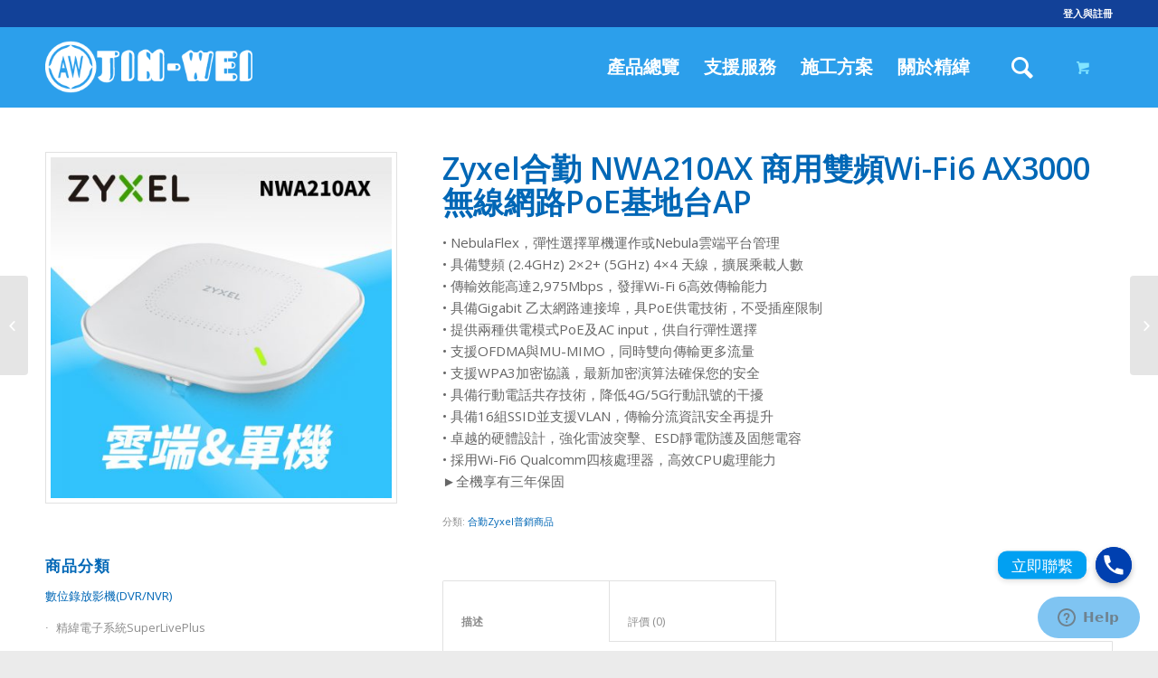

--- FILE ---
content_type: text/html; charset=UTF-8
request_url: https://www.jinwei.tw/product/nwa210ax/
body_size: 20707
content:
<!DOCTYPE html>
<html lang="zh-hant" class="html_stretched responsive av-preloader-disabled av-default-lightbox  html_header_top html_logo_left html_main_nav_header html_menu_right html_custom html_header_sticky html_header_shrinking_disabled html_header_topbar_active html_mobile_menu_tablet html_header_searchicon html_content_align_center html_header_unstick_top_disabled html_header_stretch_disabled html_minimal_header html_av-submenu-hidden html_av-submenu-display-click html_av-overlay-side html_av-overlay-side-classic html_av-submenu-noclone html_entry_id_16170 html_cart_at_menu av-no-preview html_text_menu_active ">
<head>
<meta charset="UTF-8" />
<!-- mobile setting -->
<meta name="viewport" content="width=device-width, initial-scale=1, maximum-scale=1">
<!-- Scripts/CSS and wp_head hook -->
<meta name='robots' content='index, follow, max-image-preview:large, max-snippet:-1, max-video-preview:-1' />
<!-- This site is optimized with the Yoast SEO plugin v19.2 - https://yoast.com/wordpress/plugins/seo/ -->
<title>Zyxel合勤 NWA210AX 商用雙頻Wi-Fi6 AX3000無線網路PoE基地台AP - 精緯電子股份有限公司</title>
<link rel="canonical" href="https://www.jinwei.tw/product/nwa210ax/" />
<meta property="og:locale" content="zh_TW" />
<meta property="og:type" content="article" />
<meta property="og:title" content="Zyxel合勤 NWA210AX 商用雙頻Wi-Fi6 AX3000無線網路PoE基地台AP - 精緯電子股份有限公司" />
<meta property="og:description" content="• NebulaFlex，彈性選擇單機運作或Nebula雲端平台管理 • 具備雙頻 (2.4GHz) 2x2+ (5GHz) 4x4 天線，擴展乘載人數 • 傳輸效能高達2,975Mbps，發揮Wi-Fi 6高效傳輸能力 • 具備Gigabit 乙太網路連接埠，具PoE供電技術，不受插座限制 • 提供兩種供電模式PoE及AC input，供自行彈性選擇 • 支援OFDMA與MU-MIMO，同時雙向傳輸更多流量 • 支援WPA3加密協議，最新加密演算法確保您的安全 • 具備行動電話共存技術，降低4G/5G行動訊號的干擾 • 具備16組SSID並支援VLAN，傳輸分流資訊安全再提升 • 卓越的硬體設計，強化雷波突擊、ESD靜電防護及固態電容 • 採用Wi-Fi6 Qualcomm四核處理器，高效CPU處理能力 ►全機享有三年保固" />
<meta property="og:url" content="https://www.jinwei.tw/product/nwa210ax/" />
<meta property="og:site_name" content="精緯電子股份有限公司" />
<meta property="article:modified_time" content="2022-06-13T08:33:20+00:00" />
<meta property="og:image" content="https://www.jinwei.tw/wp-content/uploads/2022/05/nwa210ax_cover.jpg" />
<meta property="og:image:width" content="1000" />
<meta property="og:image:height" content="1000" />
<meta property="og:image:type" content="image/jpeg" />
<meta name="author" content="jinwei" />
<meta name="twitter:card" content="summary_large_image" />
<script type="application/ld+json" class="yoast-schema-graph">{"@context":"https://schema.org","@graph":[{"@type":"WebSite","@id":"https://www.jinwei.tw/#website","url":"https://www.jinwei.tw/","name":"精緯電子股份有限公司","description":"Advances in Surveillance","potentialAction":[{"@type":"SearchAction","target":{"@type":"EntryPoint","urlTemplate":"https://www.jinwei.tw/?s={search_term_string}"},"query-input":"required name=search_term_string"}],"inLanguage":"zh-TW"},{"@type":"ImageObject","inLanguage":"zh-TW","@id":"https://www.jinwei.tw/product/nwa210ax/#primaryimage","url":"https://www.jinwei.tw/wp-content/uploads/2022/05/nwa210ax_cover.jpg","contentUrl":"https://www.jinwei.tw/wp-content/uploads/2022/05/nwa210ax_cover.jpg","width":1000,"height":1000},{"@type":"WebPage","@id":"https://www.jinwei.tw/product/nwa210ax/#webpage","url":"https://www.jinwei.tw/product/nwa210ax/","name":"Zyxel合勤 NWA210AX 商用雙頻Wi-Fi6 AX3000無線網路PoE基地台AP - 精緯電子股份有限公司","isPartOf":{"@id":"https://www.jinwei.tw/#website"},"primaryImageOfPage":{"@id":"https://www.jinwei.tw/product/nwa210ax/#primaryimage"},"datePublished":"2022-05-31T09:13:26+00:00","dateModified":"2022-06-13T08:33:20+00:00","breadcrumb":{"@id":"https://www.jinwei.tw/product/nwa210ax/#breadcrumb"},"inLanguage":"zh-TW","potentialAction":[{"@type":"ReadAction","target":["https://www.jinwei.tw/product/nwa210ax/"]}]},{"@type":"BreadcrumbList","@id":"https://www.jinwei.tw/product/nwa210ax/#breadcrumb","itemListElement":[{"@type":"ListItem","position":1,"name":"首頁","item":"https://www.jinwei.tw/home/"},{"@type":"ListItem","position":2,"name":""},{"@type":"ListItem","position":3,"name":"Zyxel合勤 NWA210AX 商用雙頻Wi-Fi6 AX3000無線網路PoE基地台AP"}]}]}</script>
<!-- / Yoast SEO plugin. -->
<link rel="alternate" type="application/rss+xml" title="訂閱《精緯電子股份有限公司》&raquo; 資訊提供" href="https://www.jinwei.tw/feed/" />
<link rel="alternate" type="application/rss+xml" title="訂閱《精緯電子股份有限公司》&raquo; 留言的資訊提供" href="https://www.jinwei.tw/comments/feed/" />
<link rel="alternate" type="application/rss+xml" title="訂閱《精緯電子股份有限公司 》&raquo;〈Zyxel合勤 NWA210AX 商用雙頻Wi-Fi6 AX3000無線網路PoE基地台AP〉留言的資訊提供" href="https://www.jinwei.tw/product/nwa210ax/feed/" />
<!-- google webfont font replacement -->
<link rel='stylesheet' id='avia-google-webfont' href='//fonts.googleapis.com/css?family=Open+Sans:400,600' type='text/css' media='all'/> 
<!-- <link rel='stylesheet' id='avia-woocommerce-css-css'  href='https://www.jinwei.tw/wp-content/themes/enfold/config-woocommerce/woocommerce-mod.css?ver=6.0' type='text/css' media='all' /> -->
<!-- <link rel='stylesheet' id='wp-block-library-css'  href='https://www.jinwei.tw/wp-includes/css/dist/block-library/style.min.css?ver=6.0' type='text/css' media='all' /> -->
<!-- <link rel='stylesheet' id='wc-blocks-vendors-style-css'  href='https://www.jinwei.tw/wp-content/plugins/woocommerce/packages/woocommerce-blocks/build/wc-blocks-vendors-style.css?ver=7.6.2' type='text/css' media='all' /> -->
<!-- <link rel='stylesheet' id='wc-blocks-style-css'  href='https://www.jinwei.tw/wp-content/plugins/woocommerce/packages/woocommerce-blocks/build/wc-blocks-style.css?ver=7.6.2' type='text/css' media='all' /> -->
<link rel="stylesheet" type="text/css" href="//www.jinwei.tw/wp-content/cache/wpfc-minified/epvkvok0/ae0ye.css" media="all"/>
<style id='global-styles-inline-css' type='text/css'>
body{--wp--preset--color--black: #000000;--wp--preset--color--cyan-bluish-gray: #abb8c3;--wp--preset--color--white: #ffffff;--wp--preset--color--pale-pink: #f78da7;--wp--preset--color--vivid-red: #cf2e2e;--wp--preset--color--luminous-vivid-orange: #ff6900;--wp--preset--color--luminous-vivid-amber: #fcb900;--wp--preset--color--light-green-cyan: #7bdcb5;--wp--preset--color--vivid-green-cyan: #00d084;--wp--preset--color--pale-cyan-blue: #8ed1fc;--wp--preset--color--vivid-cyan-blue: #0693e3;--wp--preset--color--vivid-purple: #9b51e0;--wp--preset--gradient--vivid-cyan-blue-to-vivid-purple: linear-gradient(135deg,rgba(6,147,227,1) 0%,rgb(155,81,224) 100%);--wp--preset--gradient--light-green-cyan-to-vivid-green-cyan: linear-gradient(135deg,rgb(122,220,180) 0%,rgb(0,208,130) 100%);--wp--preset--gradient--luminous-vivid-amber-to-luminous-vivid-orange: linear-gradient(135deg,rgba(252,185,0,1) 0%,rgba(255,105,0,1) 100%);--wp--preset--gradient--luminous-vivid-orange-to-vivid-red: linear-gradient(135deg,rgba(255,105,0,1) 0%,rgb(207,46,46) 100%);--wp--preset--gradient--very-light-gray-to-cyan-bluish-gray: linear-gradient(135deg,rgb(238,238,238) 0%,rgb(169,184,195) 100%);--wp--preset--gradient--cool-to-warm-spectrum: linear-gradient(135deg,rgb(74,234,220) 0%,rgb(151,120,209) 20%,rgb(207,42,186) 40%,rgb(238,44,130) 60%,rgb(251,105,98) 80%,rgb(254,248,76) 100%);--wp--preset--gradient--blush-light-purple: linear-gradient(135deg,rgb(255,206,236) 0%,rgb(152,150,240) 100%);--wp--preset--gradient--blush-bordeaux: linear-gradient(135deg,rgb(254,205,165) 0%,rgb(254,45,45) 50%,rgb(107,0,62) 100%);--wp--preset--gradient--luminous-dusk: linear-gradient(135deg,rgb(255,203,112) 0%,rgb(199,81,192) 50%,rgb(65,88,208) 100%);--wp--preset--gradient--pale-ocean: linear-gradient(135deg,rgb(255,245,203) 0%,rgb(182,227,212) 50%,rgb(51,167,181) 100%);--wp--preset--gradient--electric-grass: linear-gradient(135deg,rgb(202,248,128) 0%,rgb(113,206,126) 100%);--wp--preset--gradient--midnight: linear-gradient(135deg,rgb(2,3,129) 0%,rgb(40,116,252) 100%);--wp--preset--duotone--dark-grayscale: url('#wp-duotone-dark-grayscale');--wp--preset--duotone--grayscale: url('#wp-duotone-grayscale');--wp--preset--duotone--purple-yellow: url('#wp-duotone-purple-yellow');--wp--preset--duotone--blue-red: url('#wp-duotone-blue-red');--wp--preset--duotone--midnight: url('#wp-duotone-midnight');--wp--preset--duotone--magenta-yellow: url('#wp-duotone-magenta-yellow');--wp--preset--duotone--purple-green: url('#wp-duotone-purple-green');--wp--preset--duotone--blue-orange: url('#wp-duotone-blue-orange');--wp--preset--font-size--small: 13px;--wp--preset--font-size--medium: 20px;--wp--preset--font-size--large: 36px;--wp--preset--font-size--x-large: 42px;}.has-black-color{color: var(--wp--preset--color--black) !important;}.has-cyan-bluish-gray-color{color: var(--wp--preset--color--cyan-bluish-gray) !important;}.has-white-color{color: var(--wp--preset--color--white) !important;}.has-pale-pink-color{color: var(--wp--preset--color--pale-pink) !important;}.has-vivid-red-color{color: var(--wp--preset--color--vivid-red) !important;}.has-luminous-vivid-orange-color{color: var(--wp--preset--color--luminous-vivid-orange) !important;}.has-luminous-vivid-amber-color{color: var(--wp--preset--color--luminous-vivid-amber) !important;}.has-light-green-cyan-color{color: var(--wp--preset--color--light-green-cyan) !important;}.has-vivid-green-cyan-color{color: var(--wp--preset--color--vivid-green-cyan) !important;}.has-pale-cyan-blue-color{color: var(--wp--preset--color--pale-cyan-blue) !important;}.has-vivid-cyan-blue-color{color: var(--wp--preset--color--vivid-cyan-blue) !important;}.has-vivid-purple-color{color: var(--wp--preset--color--vivid-purple) !important;}.has-black-background-color{background-color: var(--wp--preset--color--black) !important;}.has-cyan-bluish-gray-background-color{background-color: var(--wp--preset--color--cyan-bluish-gray) !important;}.has-white-background-color{background-color: var(--wp--preset--color--white) !important;}.has-pale-pink-background-color{background-color: var(--wp--preset--color--pale-pink) !important;}.has-vivid-red-background-color{background-color: var(--wp--preset--color--vivid-red) !important;}.has-luminous-vivid-orange-background-color{background-color: var(--wp--preset--color--luminous-vivid-orange) !important;}.has-luminous-vivid-amber-background-color{background-color: var(--wp--preset--color--luminous-vivid-amber) !important;}.has-light-green-cyan-background-color{background-color: var(--wp--preset--color--light-green-cyan) !important;}.has-vivid-green-cyan-background-color{background-color: var(--wp--preset--color--vivid-green-cyan) !important;}.has-pale-cyan-blue-background-color{background-color: var(--wp--preset--color--pale-cyan-blue) !important;}.has-vivid-cyan-blue-background-color{background-color: var(--wp--preset--color--vivid-cyan-blue) !important;}.has-vivid-purple-background-color{background-color: var(--wp--preset--color--vivid-purple) !important;}.has-black-border-color{border-color: var(--wp--preset--color--black) !important;}.has-cyan-bluish-gray-border-color{border-color: var(--wp--preset--color--cyan-bluish-gray) !important;}.has-white-border-color{border-color: var(--wp--preset--color--white) !important;}.has-pale-pink-border-color{border-color: var(--wp--preset--color--pale-pink) !important;}.has-vivid-red-border-color{border-color: var(--wp--preset--color--vivid-red) !important;}.has-luminous-vivid-orange-border-color{border-color: var(--wp--preset--color--luminous-vivid-orange) !important;}.has-luminous-vivid-amber-border-color{border-color: var(--wp--preset--color--luminous-vivid-amber) !important;}.has-light-green-cyan-border-color{border-color: var(--wp--preset--color--light-green-cyan) !important;}.has-vivid-green-cyan-border-color{border-color: var(--wp--preset--color--vivid-green-cyan) !important;}.has-pale-cyan-blue-border-color{border-color: var(--wp--preset--color--pale-cyan-blue) !important;}.has-vivid-cyan-blue-border-color{border-color: var(--wp--preset--color--vivid-cyan-blue) !important;}.has-vivid-purple-border-color{border-color: var(--wp--preset--color--vivid-purple) !important;}.has-vivid-cyan-blue-to-vivid-purple-gradient-background{background: var(--wp--preset--gradient--vivid-cyan-blue-to-vivid-purple) !important;}.has-light-green-cyan-to-vivid-green-cyan-gradient-background{background: var(--wp--preset--gradient--light-green-cyan-to-vivid-green-cyan) !important;}.has-luminous-vivid-amber-to-luminous-vivid-orange-gradient-background{background: var(--wp--preset--gradient--luminous-vivid-amber-to-luminous-vivid-orange) !important;}.has-luminous-vivid-orange-to-vivid-red-gradient-background{background: var(--wp--preset--gradient--luminous-vivid-orange-to-vivid-red) !important;}.has-very-light-gray-to-cyan-bluish-gray-gradient-background{background: var(--wp--preset--gradient--very-light-gray-to-cyan-bluish-gray) !important;}.has-cool-to-warm-spectrum-gradient-background{background: var(--wp--preset--gradient--cool-to-warm-spectrum) !important;}.has-blush-light-purple-gradient-background{background: var(--wp--preset--gradient--blush-light-purple) !important;}.has-blush-bordeaux-gradient-background{background: var(--wp--preset--gradient--blush-bordeaux) !important;}.has-luminous-dusk-gradient-background{background: var(--wp--preset--gradient--luminous-dusk) !important;}.has-pale-ocean-gradient-background{background: var(--wp--preset--gradient--pale-ocean) !important;}.has-electric-grass-gradient-background{background: var(--wp--preset--gradient--electric-grass) !important;}.has-midnight-gradient-background{background: var(--wp--preset--gradient--midnight) !important;}.has-small-font-size{font-size: var(--wp--preset--font-size--small) !important;}.has-medium-font-size{font-size: var(--wp--preset--font-size--medium) !important;}.has-large-font-size{font-size: var(--wp--preset--font-size--large) !important;}.has-x-large-font-size{font-size: var(--wp--preset--font-size--x-large) !important;}
</style>
<!-- <link rel='stylesheet' id='chaty-front-css-css'  href='https://www.jinwei.tw/wp-content/plugins/chaty/css/chaty-front.min.css?ver=1623828779' type='text/css' media='all' /> -->
<!-- <link rel='stylesheet' id='contact-form-7-css'  href='https://www.jinwei.tw/wp-content/plugins/contact-form-7/includes/css/styles.css?ver=5.6' type='text/css' media='all' /> -->
<link rel="stylesheet" type="text/css" href="//www.jinwei.tw/wp-content/cache/wpfc-minified/ertfrva1/ae0ye.css" media="all"/>
<style id='woocommerce-inline-inline-css' type='text/css'>
.woocommerce form .form-row .required { visibility: visible; }
</style>
<!-- <link rel='stylesheet' id='wpml-legacy-dropdown-0-css'  href='//www.jinwei.tw/wp-content/plugins/sitepress-multilingual-cms/templates/language-switchers/legacy-dropdown/style.min.css?ver=1' type='text/css' media='all' /> -->
<link rel="stylesheet" type="text/css" href="//www.jinwei.tw/wp-content/cache/wpfc-minified/6l2pkf10/ae0ye.css" media="all"/>
<style id='wpml-legacy-dropdown-0-inline-css' type='text/css'>
.wpml-ls-statics-shortcode_actions, .wpml-ls-statics-shortcode_actions .wpml-ls-sub-menu, .wpml-ls-statics-shortcode_actions a {border-color:#EEEEEE;}.wpml-ls-statics-shortcode_actions a {color:#444444;background-color:#ffffff;}.wpml-ls-statics-shortcode_actions a:hover,.wpml-ls-statics-shortcode_actions a:focus {color:#000000;background-color:#eeeeee;}.wpml-ls-statics-shortcode_actions .wpml-ls-current-language>a {color:#444444;background-color:#ffffff;}.wpml-ls-statics-shortcode_actions .wpml-ls-current-language:hover>a, .wpml-ls-statics-shortcode_actions .wpml-ls-current-language>a:focus {color:#000000;background-color:#eeeeee;}
</style>
<!-- <link rel='stylesheet' id='wpml-menu-item-0-css'  href='//www.jinwei.tw/wp-content/plugins/sitepress-multilingual-cms/templates/language-switchers/menu-item/style.min.css?ver=1' type='text/css' media='all' /> -->
<link rel="stylesheet" type="text/css" href="//www.jinwei.tw/wp-content/cache/wpfc-minified/31e94bf/ae0ye.css" media="all"/>
<style id='wpml-menu-item-0-inline-css' type='text/css'>
#lang_sel img, #lang_sel_list img, #lang_sel_footer img { display: inline; } li.av-language-switch-item {display:none;}
</style>
<!-- <link rel='stylesheet' id='avia-wpml-css'  href='https://www.jinwei.tw/wp-content/themes/enfold/config-wpml/wpml-mod.css?ver=4.2.6' type='text/css' media='all' /> -->
<!-- <link rel='stylesheet' id='mediaelement-css'  href='https://www.jinwei.tw/wp-includes/js/mediaelement/mediaelementplayer-legacy.min.css?ver=4.2.16' type='text/css' media='all' /> -->
<!-- <link rel='stylesheet' id='wp-mediaelement-css'  href='https://www.jinwei.tw/wp-includes/js/mediaelement/wp-mediaelement.min.css?ver=6.0' type='text/css' media='all' /> -->
<!-- <link rel='stylesheet' id='avia-grid-css'  href='https://www.jinwei.tw/wp-content/themes/enfold/css/grid.css?ver=4.2.6' type='text/css' media='all' /> -->
<!-- <link rel='stylesheet' id='avia-base-css'  href='https://www.jinwei.tw/wp-content/themes/enfold/css/base.css?ver=4.2.6' type='text/css' media='all' /> -->
<!-- <link rel='stylesheet' id='avia-layout-css'  href='https://www.jinwei.tw/wp-content/themes/enfold/css/layout.css?ver=4.2.6' type='text/css' media='all' /> -->
<!-- <link rel='stylesheet' id='avia-scs-css'  href='https://www.jinwei.tw/wp-content/themes/enfold/css/shortcodes.css?ver=4.2.6' type='text/css' media='all' /> -->
<link rel="stylesheet" type="text/css" href="//www.jinwei.tw/wp-content/cache/wpfc-minified/jxlpfy1d/ae0ye.css" media="all"/>
<!-- <link rel='stylesheet' id='avia-popup-css-css'  href='https://www.jinwei.tw/wp-content/themes/enfold/js/aviapopup/magnific-popup.css?ver=4.2.6' type='text/css' media='screen' /> -->
<link rel="stylesheet" type="text/css" href="//www.jinwei.tw/wp-content/cache/wpfc-minified/fqw0bd6d/ae0ye.css" media="screen"/>
<!-- <link rel='stylesheet' id='avia-print-css'  href='https://www.jinwei.tw/wp-content/themes/enfold/css/print.css?ver=4.2.6' type='text/css' media='print' /> -->
<link rel="stylesheet" type="text/css" href="//www.jinwei.tw/wp-content/cache/wpfc-minified/q93pb6tg/ae0ye.css" media="print"/>
<!-- <link rel='stylesheet' id='avia-dynamic-css'  href='https://www.jinwei.tw/wp-content/uploads/dynamic_avia/enfold.css?ver=68a41dd23855e' type='text/css' media='all' /> -->
<!-- <link rel='stylesheet' id='avia-custom-css'  href='https://www.jinwei.tw/wp-content/themes/enfold/css/custom.css?ver=4.2.6' type='text/css' media='all' /> -->
<!-- <link rel='stylesheet' id='avia-merged-styles-css'  href='https://www.jinwei.tw/wp-content/uploads/dynamic_avia/avia-merged-styles-3327900c3a798110a8414071c0cd4262.css?ver=6.0' type='text/css' media='all' /> -->
<link rel="stylesheet" type="text/css" href="//www.jinwei.tw/wp-content/cache/wpfc-minified/mbddf4tx/ae0ye.css" media="all"/>
<script src='//www.jinwei.tw/wp-content/cache/wpfc-minified/8be542a1/ae0ye.js' type="text/javascript"></script>
<!-- <script type='text/javascript' src='https://www.jinwei.tw/wp-includes/js/jquery/jquery.min.js?ver=3.6.0' id='jquery-core-js'></script> -->
<!-- <script type='text/javascript' src='https://www.jinwei.tw/wp-includes/js/jquery/jquery-migrate.min.js?ver=3.3.2' id='jquery-migrate-js'></script> -->
<script type='text/javascript' id='chaty-front-end-js-extra'>
/* <![CDATA[ */
var chaty_settings = {"ajax_url":"https:\/\/www.jinwei.tw\/wp-admin\/admin-ajax.php","analytics":"0","chaty_widgets":[{"id":0,"identifier":0,"settings":{"show_close_button":1,"position":"right","custom_position":1,"bottom_spacing":"25","side_spacing":"25","icon_view":"vertical","default_state":"click","cta_text":"\u7acb\u5373\u806f\u7e6b","cta_text_color":"rgb(255, 255, 255)","cta_bg_color":"rgb(0, 160, 242)","show_cta":"first_click","is_pending_mesg_enabled":"off","pending_mesg_count":"1","pending_mesg_count_color":"#dd0000","pending_mesg_count_bgcolor":"#ffffff","widget_icon":"chat-base","widget_icon_url":"","font_family":"","widget_size":"40","custom_widget_size":"40","is_google_analytics_enabled":0,"close_text":"Hide","widget_color":"#A886CD","widget_rgb_color":"168,134,205","has_custom_css":0,"custom_css":"","widget_token":"682959fd53","widget_index":"","attention_effect":""},"triggers":{"has_time_delay":1,"time_delay":"0","exit_intent":0,"has_display_after_page_scroll":0,"display_after_page_scroll":"0","auto_hide_widget":0,"hide_after":0,"show_on_pages_rules":[],"time_diff":0,"has_date_scheduling_rules":0,"date_scheduling_rules":{"start_date_time":"","end_date_time":""},"date_scheduling_rules_timezone":0,"day_hours_scheduling_rules_timezone":0,"has_day_hours_scheduling_rules":[],"day_hours_scheduling_rules":[],"day_time_diff":0,"show_on_direct_visit":0,"show_on_referrer_social_network":0,"show_on_referrer_search_engines":0,"show_on_referrer_google_ads":0,"show_on_referrer_urls":[],"has_show_on_specific_referrer_urls":0,"has_traffic_source":0,"has_countries":0,"countries":[],"has_target_rules":0},"channels":[{"channel":"Phone","value":"0277305630","hover_text":"\u7acb\u5373\u806f\u7e6b","svg_icon":"<svg aria-hidden=\"true\" class=\"ico_d \" width=\"39\" height=\"39\" viewBox=\"0 0 39 39\" fill=\"none\" xmlns=\"http:\/\/www.w3.org\/2000\/svg\" style=\"transform: rotate(0deg);\"><circle class=\"color-element\" cx=\"19.4395\" cy=\"19.4395\" r=\"19.4395\" fill=\"#03E78B\"\/><path d=\"M19.3929 14.9176C17.752 14.7684 16.2602 14.3209 14.7684 13.7242C14.0226 13.4259 13.1275 13.7242 12.8292 14.4701L11.7849 16.2602C8.65222 14.6193 6.11623 11.9341 4.47529 8.95057L6.41458 7.90634C7.16046 7.60799 7.45881 6.71293 7.16046 5.96705C6.56375 4.47529 6.11623 2.83435 5.96705 1.34259C5.96705 0.596704 5.22117 0 4.47529 0H0.745882C0.298353 0 5.69062e-07 0.298352 5.69062e-07 0.745881C5.69062e-07 3.72941 0.596704 6.71293 1.93929 9.3981C3.87858 13.575 7.30964 16.8569 11.3374 18.7962C14.0226 20.1388 17.0061 20.7355 19.9896 20.7355C20.4371 20.7355 20.7355 20.4371 20.7355 19.9896V16.4094C20.7355 15.5143 20.1388 14.9176 19.3929 14.9176Z\" transform=\"translate(9.07179 9.07178)\" fill=\"white\"\/><\/svg>","is_desktop":1,"is_mobile":1,"icon_color":"rgb(0, 64, 176)","icon_rgb_color":"0,64,176","channel_type":"Phone","custom_image_url":"","order":"","pre_set_message":"","is_use_web_version":"1","is_open_new_tab":"1","is_default_open":"0","has_welcome_message":"0","chat_welcome_message":"","qr_code_image_url":"","mail_subject":"","channel_account_type":"personal","contact_form_settings":[],"contact_fields":[],"url":"tel:0277305630","mobile_target":"","desktop_target":"","target":"","is_agent":0,"agent_data":[],"header_text":"","header_sub_text":"","header_bg_color":"","header_text_color":"","widget_token":"682959fd53","widget_index":"","click_event":""}]}],"data_analytics_settings":"off"};
/* ]]> */
</script>
<script src='//www.jinwei.tw/wp-content/cache/wpfc-minified/lmsctvn7/ae0ye.js' type="text/javascript"></script>
<!-- <script type='text/javascript' src='https://www.jinwei.tw/wp-content/plugins/chaty/js/cht-front-script.min.js?ver=1623828779' id='chaty-front-end-js'></script> -->
<!-- <script type='text/javascript' src='//www.jinwei.tw/wp-content/plugins/sitepress-multilingual-cms/templates/language-switchers/legacy-dropdown/script.min.js?ver=1' id='wpml-legacy-dropdown-0-js'></script> -->
<!-- <script type='text/javascript' src='https://www.jinwei.tw/wp-content/themes/enfold/config-wpml/wpml-mod.js?ver=4.2.6' id='avia-wpml-script-js'></script> -->
<!-- <script type='text/javascript' src='https://www.jinwei.tw/wp-content/themes/enfold/js/avia-compat.js?ver=4.2.6' id='avia-compat-js'></script> -->
<link rel="https://api.w.org/" href="https://www.jinwei.tw/wp-json/" /><link rel="alternate" type="application/json" href="https://www.jinwei.tw/wp-json/wp/v2/product/16170" /><link rel="EditURI" type="application/rsd+xml" title="RSD" href="https://www.jinwei.tw/xmlrpc.php?rsd" />
<link rel="wlwmanifest" type="application/wlwmanifest+xml" href="https://www.jinwei.tw/wp-includes/wlwmanifest.xml" /> 
<meta name="generator" content="WordPress 6.0" />
<meta name="generator" content="WooCommerce 6.6.1" />
<link rel='shortlink' href='https://www.jinwei.tw/?p=16170' />
<link rel="alternate" type="application/json+oembed" href="https://www.jinwei.tw/wp-json/oembed/1.0/embed?url=https%3A%2F%2Fwww.jinwei.tw%2Fproduct%2Fnwa210ax%2F" />
<link rel="alternate" type="text/xml+oembed" href="https://www.jinwei.tw/wp-json/oembed/1.0/embed?url=https%3A%2F%2Fwww.jinwei.tw%2Fproduct%2Fnwa210ax%2F&#038;format=xml" />
<meta name="generator" content="WPML ver:4.5.8 stt:61;" />
<link rel="profile" href="https://gmpg.org/xfn/11" />
<link rel="alternate" type="application/rss+xml" title="精緯電子股份有限公司 RSS2 Feed" href="https://www.jinwei.tw/feed/" />
<link rel="pingback" href="https://www.jinwei.tw/xmlrpc.php" />
<style type='text/css' media='screen'>
#top #header_main > .container, #top #header_main > .container .main_menu  .av-main-nav > li > a, #top #header_main #menu-item-shop .cart_dropdown_link{ height:90px; line-height: 90px; }
.html_top_nav_header .av-logo-container{ height:90px;  }
.html_header_top.html_header_sticky #top #wrap_all #main{ padding-top:118px; } 
</style>
<!--[if lt IE 9]><script src="https://www.jinwei.tw/wp-content/themes/enfold/js/html5shiv.js"></script><![endif]-->
<link rel="icon" href="/wp-content/uploads/2017/09/精緯32x32Favicon.png" type="image/png">
<noscript><style>.woocommerce-product-gallery{ opacity: 1 !important; }</style></noscript>
<style type="text/css" id="wp-custom-css">
.chaty-i-trigger .chaty-channel {
top: -90px;
}		</style>
<!--
Debugging Info for Theme support: 
Theme: Enfold
Version: 4.2.6
Installed: enfold
AviaFramework Version: 4.6
AviaBuilder Version: 0.9.5
ML:1024-PU:34-PLA:20
WP:6.0
Updates: disabled
-->
<style type='text/css'>
@font-face {font-family: 'entypo-fontello'; font-weight: normal; font-style: normal;
src: url('https://www.jinwei.tw/wp-content/themes/enfold/config-templatebuilder/avia-template-builder/assets/fonts/entypo-fontello.eot?v=3');
src: url('https://www.jinwei.tw/wp-content/themes/enfold/config-templatebuilder/avia-template-builder/assets/fonts/entypo-fontello.eot?v=3#iefix') format('embedded-opentype'), 
url('https://www.jinwei.tw/wp-content/themes/enfold/config-templatebuilder/avia-template-builder/assets/fonts/entypo-fontello.woff?v=3') format('woff'), 
url('https://www.jinwei.tw/wp-content/themes/enfold/config-templatebuilder/avia-template-builder/assets/fonts/entypo-fontello.ttf?v=3') format('truetype'), 
url('https://www.jinwei.tw/wp-content/themes/enfold/config-templatebuilder/avia-template-builder/assets/fonts/entypo-fontello.svg?v=3#entypo-fontello') format('svg');
} #top .avia-font-entypo-fontello, body .avia-font-entypo-fontello, html body [data-av_iconfont='entypo-fontello']:before{ font-family: 'entypo-fontello'; }
</style>
</head>
<body data-rsssl=1 id="top" class="product-template-default single single-product postid-16170 stretched open_sans  theme-enfold woocommerce woocommerce-page woocommerce-no-js" itemscope="itemscope" itemtype="https://schema.org/WebPage" >
<div id='wrap_all'>
<header id='header' class='all_colors header_color light_bg_color  av_header_top av_logo_left av_main_nav_header av_menu_right av_custom av_header_sticky av_header_shrinking_disabled av_header_stretch_disabled av_mobile_menu_tablet av_header_searchicon av_header_unstick_top_disabled av_seperator_big_border av_minimal_header av_bottom_nav_disabled  av_alternate_logo_active'  role="banner" itemscope="itemscope" itemtype="https://schema.org/WPHeader" >
<div id='header_meta' class='container_wrap container_wrap_meta  av_secondary_right av_extra_header_active av_entry_id_16170'>
<div class='container'>
<nav class='sub_menu'  role="navigation" itemscope="itemscope" itemtype="https://schema.org/SiteNavigationElement" ><ul id="avia2-menu" class="menu"><li id="menu-item-13313" class="menu-item menu-item-type-post_type menu-item-object-page menu-item-13313"><a href="https://www.jinwei.tw/%e6%9c%83%e5%93%a1%e5%b0%88%e5%8d%80/">登入與註冊</a></li>
</ul><ul class='avia_wpml_language_switch avia_wpml_language_switch_extra'></ul></nav>			      </div>
</div>
<div  id='header_main' class='container_wrap container_wrap_logo'>
<div class='container av-logo-container'><div class='inner-container'><span class='logo'><a href='https://www.jinwei.tw/'><img height='100' width='300' src='/wp-content/uploads/2015/07/jinwei-logo-2015-white.png' alt='精緯電子股份有限公司' /></a></span><nav class='main_menu' data-selectname='Select a page'  role="navigation" itemscope="itemscope" itemtype="https://schema.org/SiteNavigationElement" ><div class="avia-menu av-main-nav-wrap"><ul id="avia-menu" class="menu av-main-nav"><li id="menu-item-2687" class="menu-item menu-item-type-post_type menu-item-object-page menu-item-has-children menu-item-top-level menu-item-top-level-1"><a href="https://www.jinwei.tw/productpage/" itemprop="url"><span class="avia-bullet"></span><span class="avia-menu-text">產品總覽</span><span class="avia-menu-fx"><span class="avia-arrow-wrap"><span class="avia-arrow"></span></span></span></a>
<ul class="sub-menu">
<li id="menu-item-2689" class="menu-item menu-item-type-post_type menu-item-object-page menu-item-has-children"><a href="https://www.jinwei.tw/productpage/cctv-recorder/" itemprop="url"><span class="avia-bullet"></span><span class="avia-menu-text">數位錄放影機(DVR/NVR)</span></a>
<ul class="sub-menu">
<li id="menu-item-2709" class="menu-item menu-item-type-taxonomy menu-item-object-product_cat"><a href="https://www.jinwei.tw/cat/cctv-recorder/superliveplus/" itemprop="url"><span class="avia-bullet"></span><span class="avia-menu-text">精緯電子系統SuperLivePlus</span></a></li>
<li id="menu-item-2710" class="menu-item menu-item-type-taxonomy menu-item-object-product_cat"><a href="https://www.jinwei.tw/cat/cctv-recorder/avtech-dvr/" itemprop="url"><span class="avia-bullet"></span><span class="avia-menu-text">陞泰科技系統AVTECH DVR</span></a></li>
<li id="menu-item-2706" class="menu-item menu-item-type-taxonomy menu-item-object-product_cat"><a href="https://www.jinwei.tw/cat/cctv-recorder/hisharp/" itemprop="url"><span class="avia-bullet"></span><span class="avia-menu-text">昇銳電子系統HISHARP</span></a></li>
<li id="menu-item-2708" class="menu-item menu-item-type-taxonomy menu-item-object-product_cat"><a href="https://www.jinwei.tw/cat/cctv-recorder/socatch/" itemprop="url"><span class="avia-bullet"></span><span class="avia-menu-text">可取國際系統SoCatch</span></a></li>
</ul>
</li>
<li id="menu-item-13357" class="menu-item menu-item-type-post_type menu-item-object-page menu-item-has-children"><a href="https://www.jinwei.tw/productpage/ip-camera/" itemprop="url"><span class="avia-bullet"></span><span class="avia-menu-text">監視攝影機(網路型)</span></a>
<ul class="sub-menu">
<li id="menu-item-14029" class="menu-item menu-item-type-taxonomy menu-item-object-product_cat"><a href="https://www.jinwei.tw/cat/digital-camera/ip-bullet/" itemprop="url"><span class="avia-bullet"></span><span class="avia-menu-text">標準槍型</span></a></li>
<li id="menu-item-14030" class="menu-item menu-item-type-taxonomy menu-item-object-product_cat"><a href="https://www.jinwei.tw/cat/digital-camera/ip-dome/" itemprop="url"><span class="avia-bullet"></span><span class="avia-menu-text">吸頂半球型</span></a></li>
<li id="menu-item-14031" class="menu-item menu-item-type-taxonomy menu-item-object-product_cat"><a href="https://www.jinwei.tw/cat/digital-camera/ip-housing/" itemprop="url"><span class="avia-bullet"></span><span class="avia-menu-text">防護罩型</span></a></li>
<li id="menu-item-14032" class="menu-item menu-item-type-taxonomy menu-item-object-product_cat"><a href="https://www.jinwei.tw/cat/digital-camera/ip-panoramic/" itemprop="url"><span class="avia-bullet"></span><span class="avia-menu-text">全景廣角型</span></a></li>
<li id="menu-item-14033" class="menu-item menu-item-type-taxonomy menu-item-object-product_cat"><a href="https://www.jinwei.tw/cat/digital-camera/ip-ptz/" itemprop="url"><span class="avia-bullet"></span><span class="avia-menu-text">PTZ高速球型</span></a></li>
<li id="menu-item-14034" class="menu-item menu-item-type-taxonomy menu-item-object-product_cat"><a href="https://www.jinwei.tw/cat/digital-camera/ip-hidden/" itemprop="url"><span class="avia-bullet"></span><span class="avia-menu-text">外觀偽裝型</span></a></li>
<li id="menu-item-14035" class="menu-item menu-item-type-taxonomy menu-item-object-product_cat"><a href="https://www.jinwei.tw/cat/digital-camera/ip-pinhole/" itemprop="url"><span class="avia-bullet"></span><span class="avia-menu-text">迷你針孔型</span></a></li>
</ul>
</li>
<li id="menu-item-2693" class="menu-item menu-item-type-post_type menu-item-object-page menu-item-has-children"><a href="https://www.jinwei.tw/productpage/coaxial-camera/" itemprop="url"><span class="avia-bullet"></span><span class="avia-menu-text">監視攝影機(同軸型)</span></a>
<ul class="sub-menu">
<li id="menu-item-2721" class="menu-item menu-item-type-taxonomy menu-item-object-product_cat"><a href="https://www.jinwei.tw/cat/analog-camera/bullet/" itemprop="url"><span class="avia-bullet"></span><span class="avia-menu-text">標準槍型</span></a></li>
<li id="menu-item-2718" class="menu-item menu-item-type-taxonomy menu-item-object-product_cat"><a href="https://www.jinwei.tw/cat/analog-camera/dome/" itemprop="url"><span class="avia-bullet"></span><span class="avia-menu-text">吸頂半球型</span></a></li>
<li id="menu-item-2722" class="menu-item menu-item-type-taxonomy menu-item-object-product_cat"><a href="https://www.jinwei.tw/cat/analog-camera/housing/" itemprop="url"><span class="avia-bullet"></span><span class="avia-menu-text">防護罩型</span></a></li>
<li id="menu-item-6037" class="menu-item menu-item-type-taxonomy menu-item-object-product_cat"><a href="https://www.jinwei.tw/cat/analog-camera/panoramic/" itemprop="url"><span class="avia-bullet"></span><span class="avia-menu-text">全景廣角型</span></a></li>
<li id="menu-item-2723" class="menu-item menu-item-type-taxonomy menu-item-object-product_cat"><a href="https://www.jinwei.tw/cat/analog-camera/ptz/" itemprop="url"><span class="avia-bullet"></span><span class="avia-menu-text">PTZ高速球型</span></a></li>
<li id="menu-item-2717" class="menu-item menu-item-type-taxonomy menu-item-object-product_cat"><a href="https://www.jinwei.tw/cat/analog-camera/hidden/" itemprop="url"><span class="avia-bullet"></span><span class="avia-menu-text">外觀偽裝型</span></a></li>
<li id="menu-item-2720" class="menu-item menu-item-type-taxonomy menu-item-object-product_cat"><a href="https://www.jinwei.tw/cat/analog-camera/pinhole/" itemprop="url"><span class="avia-bullet"></span><span class="avia-menu-text">迷你針孔型</span></a></li>
<li id="menu-item-6029" class="menu-item menu-item-type-taxonomy menu-item-object-product_cat"><a href="https://www.jinwei.tw/cat/analog-camera/car/" itemprop="url"><span class="avia-bullet"></span><span class="avia-menu-text">車用型</span></a></li>
</ul>
</li>
<li id="menu-item-2688" class="menu-item menu-item-type-post_type menu-item-object-page menu-item-has-children"><a href="https://www.jinwei.tw/productpage/%e5%91%a8%e9%82%8a%e9%85%8d%e4%bb%b6/" itemprop="url"><span class="avia-bullet"></span><span class="avia-menu-text">周邊配件</span></a>
<ul class="sub-menu">
<li id="menu-item-14344" class="menu-item menu-item-type-taxonomy menu-item-object-product_cat"><a href="https://www.jinwei.tw/cat/accessories/surveillance-hdd/" itemprop="url"><span class="avia-bullet"></span><span class="avia-menu-text">監控專用硬碟</span></a></li>
<li id="menu-item-14036" class="menu-item menu-item-type-taxonomy menu-item-object-product_cat"><a href="https://www.jinwei.tw/cat/accessories/power/" itemprop="url"><span class="avia-bullet"></span><span class="avia-menu-text">電源供應器</span></a></li>
<li id="menu-item-14037" class="menu-item menu-item-type-taxonomy menu-item-object-product_cat"><a href="https://www.jinwei.tw/cat/accessories/converter/" itemprop="url"><span class="avia-bullet"></span><span class="avia-menu-text">訊號轉換器</span></a></li>
<li id="menu-item-14038" class="menu-item menu-item-type-taxonomy menu-item-object-product_cat"><a href="https://www.jinwei.tw/cat/accessories/splitter/" itemprop="url"><span class="avia-bullet"></span><span class="avia-menu-text">訊號分配器</span></a></li>
<li id="menu-item-14039" class="menu-item menu-item-type-taxonomy menu-item-object-product_cat"><a href="https://www.jinwei.tw/cat/accessories/multiplexer/" itemprop="url"><span class="avia-bullet"></span><span class="avia-menu-text">訊號擴充器</span></a></li>
<li id="menu-item-14040" class="menu-item menu-item-type-taxonomy menu-item-object-product_cat"><a href="https://www.jinwei.tw/cat/accessories/amplifier/" itemprop="url"><span class="avia-bullet"></span><span class="avia-menu-text">訊號放大器</span></a></li>
<li id="menu-item-14042" class="menu-item menu-item-type-taxonomy menu-item-object-product_cat"><a href="https://www.jinwei.tw/cat/accessories/wireless-transmitter/" itemprop="url"><span class="avia-bullet"></span><span class="avia-menu-text">無線傳輸器</span></a></li>
<li id="menu-item-14079" class="menu-item menu-item-type-taxonomy menu-item-object-product_cat"><a href="https://www.jinwei.tw/cat/accessories/fiber-converter/" itemprop="url"><span class="avia-bullet"></span><span class="avia-menu-text">光電轉換器</span></a></li>
<li id="menu-item-14043" class="menu-item menu-item-type-taxonomy menu-item-object-product_cat"><a href="https://www.jinwei.tw/cat/accessories/tester/" itemprop="url"><span class="avia-bullet"></span><span class="avia-menu-text">測試螢幕</span></a></li>
<li id="menu-item-14044" class="menu-item menu-item-type-taxonomy menu-item-object-product_cat"><a href="https://www.jinwei.tw/cat/accessories/junction-box/" itemprop="url"><span class="avia-bullet"></span><span class="avia-menu-text">集線盒</span></a></li>
<li id="menu-item-14045" class="menu-item menu-item-type-taxonomy menu-item-object-product_cat"><a href="https://www.jinwei.tw/cat/accessories/lens/" itemprop="url"><span class="avia-bullet"></span><span class="avia-menu-text">前端鏡頭</span></a></li>
<li id="menu-item-14046" class="menu-item menu-item-type-taxonomy menu-item-object-product_cat"><a href="https://www.jinwei.tw/cat/accessories/audio/" itemprop="url"><span class="avia-bullet"></span><span class="avia-menu-text">聲音系列</span></a></li>
<li id="menu-item-14048" class="menu-item menu-item-type-taxonomy menu-item-object-product_cat"><a href="https://www.jinwei.tw/cat/accessories/poe/" itemprop="url"><span class="avia-bullet"></span><span class="avia-menu-text">PoE系列</span></a></li>
<li id="menu-item-14049" class="menu-item menu-item-type-taxonomy menu-item-object-product_cat"><a href="https://www.jinwei.tw/cat/accessories/bracket/" itemprop="url"><span class="avia-bullet"></span><span class="avia-menu-text">支架系列</span></a></li>
<li id="menu-item-14050" class="menu-item menu-item-type-taxonomy menu-item-object-product_cat"><a href="https://www.jinwei.tw/cat/accessories/cable-converter/" itemprop="url"><span class="avia-bullet"></span><span class="avia-menu-text">轉接系列</span></a></li>
</ul>
</li>
<li id="menu-item-5019" class="menu-item menu-item-type-post_type menu-item-object-page menu-item-has-children"><a href="https://www.jinwei.tw/productpage/%e7%9b%a3%e6%8e%a7%e8%9e%a2%e5%b9%95%e7%b3%bb%e5%88%97/" itemprop="url"><span class="avia-bullet"></span><span class="avia-menu-text">監控專用螢幕</span></a>
<ul class="sub-menu">
<li id="menu-item-6026" class="menu-item menu-item-type-taxonomy menu-item-object-product_cat"><a href="https://www.jinwei.tw/cat/monitor/3-57/" itemprop="url"><span class="avia-bullet"></span><span class="avia-menu-text">3.5&#8243;~7&#8243;</span></a></li>
<li id="menu-item-6027" class="menu-item menu-item-type-taxonomy menu-item-object-product_cat"><a href="https://www.jinwei.tw/cat/monitor/817-%e8%9e%a2%e5%b9%95%e7%b3%bb%e5%88%97/" itemprop="url"><span class="avia-bullet"></span><span class="avia-menu-text">8&#8243;~17&#8243;</span></a></li>
<li id="menu-item-6025" class="menu-item menu-item-type-taxonomy menu-item-object-product_cat"><a href="https://www.jinwei.tw/cat/monitor/1943-%e8%9e%a2%e5%b9%95%e7%b3%bb%e5%88%97/" itemprop="url"><span class="avia-bullet"></span><span class="avia-menu-text">19&#8243;~ 43&#8243;</span></a></li>
<li id="menu-item-6028" class="menu-item menu-item-type-taxonomy menu-item-object-product_cat"><a href="https://www.jinwei.tw/cat/monitor/%e8%9e%a2%e5%b9%95%e5%a3%81%e6%8e%9b%e6%9e%b6/" itemprop="url"><span class="avia-bullet"></span><span class="avia-menu-text">螢幕壁掛架</span></a></li>
</ul>
</li>
<li id="menu-item-2690" class="menu-item menu-item-type-post_type menu-item-object-page menu-item-has-children"><a href="https://www.jinwei.tw/productpage/%e6%96%bd%e5%b7%a5%e7%b7%9a%e6%9d%90/" itemprop="url"><span class="avia-bullet"></span><span class="avia-menu-text">施工線材</span></a>
<ul class="sub-menu">
<li id="menu-item-2724" class="menu-item menu-item-type-taxonomy menu-item-object-product_cat"><a href="https://www.jinwei.tw/cat/%e6%96%bd%e5%b7%a5%e7%b7%9a%e6%9d%90/diy%e7%b7%9a/" itemprop="url"><span class="avia-bullet"></span><span class="avia-menu-text">DIY線</span></a></li>
<li id="menu-item-3685" class="menu-item menu-item-type-taxonomy menu-item-object-product_cat"><a href="https://www.jinwei.tw/cat/%e6%96%bd%e5%b7%a5%e7%b7%9a%e6%9d%90/%e5%90%8c%e8%bb%b8%e7%b7%9a/" itemprop="url"><span class="avia-bullet"></span><span class="avia-menu-text">同軸線</span></a></li>
<li id="menu-item-2726" class="menu-item menu-item-type-taxonomy menu-item-object-product_cat"><a href="https://www.jinwei.tw/cat/%e6%96%bd%e5%b7%a5%e7%b7%9a%e6%9d%90/%e7%b6%b2%e8%b7%af%e7%b7%9a/" itemprop="url"><span class="avia-bullet"></span><span class="avia-menu-text">網路線</span></a></li>
<li id="menu-item-3688" class="menu-item menu-item-type-taxonomy menu-item-object-product_cat"><a href="https://www.jinwei.tw/cat/%e6%96%bd%e5%b7%a5%e7%b7%9a%e6%9d%90/%e9%9b%bb%e6%ba%90%e7%b7%9a/" itemprop="url"><span class="avia-bullet"></span><span class="avia-menu-text">電源線</span></a></li>
<li id="menu-item-3721" class="menu-item menu-item-type-post_type menu-item-object-page"><a href="https://www.jinwei.tw/productpage/%e6%96%bd%e5%b7%a5%e7%b7%9a%e6%9d%90/%e9%9b%bb%e6%a2%af%e7%b7%9a/" itemprop="url"><span class="avia-bullet"></span><span class="avia-menu-text">電梯線</span></a></li>
<li id="menu-item-6032" class="menu-item menu-item-type-taxonomy menu-item-object-product_cat"><a href="https://www.jinwei.tw/cat/%e6%96%bd%e5%b7%a5%e7%b7%9a%e6%9d%90/%e8%9e%a2%e5%b9%95%e7%b7%9a/" itemprop="url"><span class="avia-bullet"></span><span class="avia-menu-text">螢幕線</span></a></li>
</ul>
</li>
<li id="menu-item-2691" class="menu-item menu-item-type-post_type menu-item-object-page"><a href="https://www.jinwei.tw/productpage/%e7%84%a1%e7%b7%9a%e7%9b%a3%e6%8e%a7%e7%b3%bb%e5%88%97/" itemprop="url"><span class="avia-bullet"></span><span class="avia-menu-text">無線監控系列</span></a></li>
<li id="menu-item-4377" class="menu-item menu-item-type-taxonomy menu-item-object-product_cat"><a href="https://www.jinwei.tw/cat/secretcamera/" itemprop="url"><span class="avia-bullet"></span><span class="avia-menu-text">秘密錄影器材</span></a></li>
</ul>
</li>
<li id="menu-item-14738" class="menu-item menu-item-type-custom menu-item-object-custom menu-item-has-children menu-item-top-level menu-item-top-level-2"><a href="#" itemprop="url"><span class="avia-bullet"></span><span class="avia-menu-text">支援服務</span><span class="avia-menu-fx"><span class="avia-arrow-wrap"><span class="avia-arrow"></span></span></span></a>
<ul class="sub-menu">
<li id="menu-item-14503" class="menu-item menu-item-type-post_type menu-item-object-page"><a href="https://www.jinwei.tw/support/tutorial/" itemprop="url"><span class="avia-bullet"></span><span class="avia-menu-text">操作說明</span></a></li>
<li id="menu-item-2703" class="menu-item menu-item-type-post_type menu-item-object-page"><a href="https://www.jinwei.tw/support/download/" itemprop="url"><span class="avia-bullet"></span><span class="avia-menu-text">下載中心</span></a></li>
<li id="menu-item-2705" class="menu-item menu-item-type-post_type menu-item-object-page"><a href="https://www.jinwei.tw/support/%e5%b7%a5%e7%a8%8b%e5%a0%b1%e4%bf%ae/" itemprop="url"><span class="avia-bullet"></span><span class="avia-menu-text">工程報修</span></a></li>
</ul>
</li>
<li id="menu-item-2698" class="menu-item menu-item-type-post_type menu-item-object-page menu-item-has-children menu-item-top-level menu-item-top-level-3"><a href="https://www.jinwei.tw/%e6%96%bd%e5%b7%a5%e6%96%b9%e6%a1%88/" itemprop="url"><span class="avia-bullet"></span><span class="avia-menu-text">施工方案</span><span class="avia-menu-fx"><span class="avia-arrow-wrap"><span class="avia-arrow"></span></span></span></a>
<ul class="sub-menu">
<li id="menu-item-2700" class="menu-item menu-item-type-post_type menu-item-object-page"><a href="https://www.jinwei.tw/%e6%96%bd%e5%b7%a5%e6%96%b9%e6%a1%88/%e5%ae%b6%e5%ba%ad%e5%b0%8f%e5%9e%8b%e4%bc%81%e6%a5%ad/" itemprop="url"><span class="avia-bullet"></span><span class="avia-menu-text">家庭/小型企業</span></a></li>
<li id="menu-item-2701" class="menu-item menu-item-type-post_type menu-item-object-page"><a href="https://www.jinwei.tw/%e6%96%bd%e5%b7%a5%e6%96%b9%e6%a1%88/%e7%a4%be%e5%8d%80%e4%b8%ad%e5%9e%8b%e4%bc%81%e6%a5%ad/" itemprop="url"><span class="avia-bullet"></span><span class="avia-menu-text">社區/中型企業</span></a></li>
<li id="menu-item-2699" class="menu-item menu-item-type-post_type menu-item-object-page"><a href="https://www.jinwei.tw/%e6%96%bd%e5%b7%a5%e6%96%b9%e6%a1%88/%e5%a4%a7%e5%9e%8b%e7%9b%a3%e6%8e%a7%e9%83%a8%e5%b1%ac%e9%80%a3%e9%8e%96%e4%bc%81%e6%a5%ad/" itemprop="url"><span class="avia-bullet"></span><span class="avia-menu-text">大型監控部屬/連鎖企業</span></a></li>
</ul>
</li>
<li id="menu-item-2694" class="menu-item menu-item-type-post_type menu-item-object-page menu-item-has-children menu-item-top-level menu-item-top-level-4"><a href="https://www.jinwei.tw/home/%e9%97%9c%e6%96%bc%e7%b2%be%e7%b7%af/" itemprop="url"><span class="avia-bullet"></span><span class="avia-menu-text">關於精緯</span><span class="avia-menu-fx"><span class="avia-arrow-wrap"><span class="avia-arrow"></span></span></span></a>
<ul class="sub-menu">
<li id="menu-item-2695" class="menu-item menu-item-type-post_type menu-item-object-page"><a href="https://www.jinwei.tw/home/%e9%97%9c%e6%96%bc%e7%b2%be%e7%b7%af/introduction/" itemprop="url"><span class="avia-bullet"></span><span class="avia-menu-text">公司介紹</span></a></li>
<li id="menu-item-2697" class="menu-item menu-item-type-post_type menu-item-object-page"><a href="https://www.jinwei.tw/home/%e9%97%9c%e6%96%bc%e7%b2%be%e7%b7%af/contact-us/" itemprop="url"><span class="avia-bullet"></span><span class="avia-menu-text">聯繫我們</span></a></li>
</ul>
</li>
<li id="menu-item-search" class="noMobile menu-item menu-item-search-dropdown menu-item-avia-special">
<a href="?s=" data-avia-search-tooltip="
&lt;form action=&quot;https://www.jinwei.tw/&quot; id=&quot;searchform&quot; method=&quot;get&quot; class=&quot;&quot;&gt;
&lt;div&gt;
&lt;input type=&quot;submit&quot; value=&quot;&quot; id=&quot;searchsubmit&quot; class=&quot;button avia-font-entypo-fontello&quot; /&gt;
&lt;input type=&quot;text&quot; id=&quot;s&quot; name=&quot;s&quot; value=&quot;&quot; placeholder='Search' /&gt;
&lt;/div&gt;
&lt;/form&gt;" aria-hidden='true' data-av_icon='' data-av_iconfont='entypo-fontello'><span class="avia_hidden_link_text">Search</span></a>
</li><li class="av-burger-menu-main menu-item-avia-special ">
<a href="#">
<span class="av-hamburger av-hamburger--spin av-js-hamburger">
<span class="av-hamburger-box">
<span class="av-hamburger-inner"></span>
<strong>Menu</strong>
</span>
</span>
</a>
</li></ul></div><ul id="menu-item-shop" class = 'menu-item cart_dropdown ' data-success='was added to the cart'><li class='cart_dropdown_first'><a class='cart_dropdown_link' href='https://www.jinwei.tw/%e8%b3%bc%e7%89%a9%e8%bb%8a/'><span aria-hidden='true' data-av_icon='' data-av_iconfont='entypo-fontello'></span><span class='av-cart-counter'>0</span><span class='avia_hidden_link_text'>Shopping Cart</span></a><!--<span class='cart_subtotal'><span class="woocommerce-Price-amount amount"><bdi><span class="woocommerce-Price-currencySymbol">&#78;&#84;&#36;</span>0</bdi></span></span>--><div class='dropdown_widget dropdown_widget_cart'><div class='avia-arrow'></div><div class="widget_shopping_cart_content"></div></div></li></ul></nav></div> </div> 
<!-- end container_wrap-->
</div>
<div class='header_bg'></div>
<!-- end header -->
</header>
<div id='main' class='all_colors' data-scroll-offset='88'>
<div class='container_wrap container_wrap_first main_color sidebar_right template-shop shop_columns_3'><div class='container'>
<div class="woocommerce-notices-wrapper"></div><div id="product-16170" class="product type-product post-16170 status-publish first instock product_cat-zyxel-product has-post-thumbnail shipping-taxable product-type-simple">
<div class=" single-product-main-image alpha"><div class="woocommerce-product-gallery woocommerce-product-gallery--with-images woocommerce-product-gallery--columns-4 images" data-columns="4" style="opacity: 0; transition: opacity .25s ease-in-out;">
<figure class="woocommerce-product-gallery__wrapper">
<a href="https://www.jinwei.tw/wp-content/uploads/2022/05/nwa210ax_cover.jpg" class="" title=""  rel="prettyPhoto[product-gallery]"><img width="450" height="450" src="https://www.jinwei.tw/wp-content/uploads/2022/05/nwa210ax_cover-450x450.jpg" class="attachment-shop_single size-shop_single" alt="" loading="lazy" srcset="https://www.jinwei.tw/wp-content/uploads/2022/05/nwa210ax_cover-450x450.jpg 450w, https://www.jinwei.tw/wp-content/uploads/2022/05/nwa210ax_cover-100x100.jpg 100w, https://www.jinwei.tw/wp-content/uploads/2022/05/nwa210ax_cover-80x80.jpg 80w, https://www.jinwei.tw/wp-content/uploads/2022/05/nwa210ax_cover-300x300.jpg 300w, https://www.jinwei.tw/wp-content/uploads/2022/05/nwa210ax_cover-768x768.jpg 768w, https://www.jinwei.tw/wp-content/uploads/2022/05/nwa210ax_cover-36x36.jpg 36w, https://www.jinwei.tw/wp-content/uploads/2022/05/nwa210ax_cover-180x180.jpg 180w, https://www.jinwei.tw/wp-content/uploads/2022/05/nwa210ax_cover-705x705.jpg 705w, https://www.jinwei.tw/wp-content/uploads/2022/05/nwa210ax_cover.jpg 1000w" sizes="(max-width: 450px) 100vw, 450px" /></a><div class='thumbnails'></div>	</figure>
</div>
<aside class='sidebar sidebar_sidebar_right  alpha units'  role="complementary" itemscope="itemscope" itemtype="https://schema.org/WPSideBar" ><div class='inner_sidebar extralight-border'><section id="nav_menu-7" class="widget clearfix widget_nav_menu"><h3 class="widgettitle">商品分類</h3><div class="menu-product-container"><ul id="menu-product" class="menu"><li id="menu-item-2734" class="menu-item menu-item-type-post_type menu-item-object-page menu-item-has-children menu-item-2734"><a href="https://www.jinwei.tw/productpage/cctv-recorder/">數位錄放影機(DVR/NVR)</a>
<ul class="sub-menu">
<li id="menu-item-2742" class="menu-item menu-item-type-taxonomy menu-item-object-product_cat menu-item-2742"><a href="https://www.jinwei.tw/cat/cctv-recorder/superliveplus/">精緯電子系統SuperLivePlus</a></li>
<li id="menu-item-2743" class="menu-item menu-item-type-taxonomy menu-item-object-product_cat menu-item-2743"><a href="https://www.jinwei.tw/cat/cctv-recorder/avtech-dvr/">陞泰科技系統AVTECH DVR</a></li>
<li id="menu-item-2739" class="menu-item menu-item-type-taxonomy menu-item-object-product_cat menu-item-2739"><a href="https://www.jinwei.tw/cat/cctv-recorder/hisharp/">昇銳電子系統HISHARP</a></li>
<li id="menu-item-2741" class="menu-item menu-item-type-taxonomy menu-item-object-product_cat menu-item-2741"><a href="https://www.jinwei.tw/cat/cctv-recorder/socatch/">可取國際系統SoCatch</a></li>
</ul>
</li>
<li id="menu-item-13359" class="menu-item menu-item-type-post_type menu-item-object-page menu-item-has-children menu-item-13359"><a href="https://www.jinwei.tw/productpage/ip-camera/">監視攝影機(網路型)</a>
<ul class="sub-menu">
<li id="menu-item-2736" class="menu-item menu-item-type-post_type menu-item-object-page menu-item-2736"><a href="https://www.jinwei.tw/productpage/%e7%84%a1%e7%b7%9a%e7%9b%a3%e6%8e%a7%e7%b3%bb%e5%88%97/">無線監控系列</a></li>
<li id="menu-item-14051" class="menu-item menu-item-type-taxonomy menu-item-object-product_cat menu-item-14051"><a href="https://www.jinwei.tw/cat/digital-camera/ip-bullet/">標準槍型</a></li>
<li id="menu-item-14052" class="menu-item menu-item-type-taxonomy menu-item-object-product_cat menu-item-14052"><a href="https://www.jinwei.tw/cat/digital-camera/ip-dome/">吸頂半球型</a></li>
<li id="menu-item-14053" class="menu-item menu-item-type-taxonomy menu-item-object-product_cat menu-item-14053"><a href="https://www.jinwei.tw/cat/digital-camera/ip-housing/">防護罩型</a></li>
<li id="menu-item-14054" class="menu-item menu-item-type-taxonomy menu-item-object-product_cat menu-item-14054"><a href="https://www.jinwei.tw/cat/digital-camera/ip-panoramic/">全景廣角型</a></li>
<li id="menu-item-14055" class="menu-item menu-item-type-taxonomy menu-item-object-product_cat menu-item-14055"><a href="https://www.jinwei.tw/cat/digital-camera/ip-ptz/">PTZ高速球型</a></li>
<li id="menu-item-14056" class="menu-item menu-item-type-taxonomy menu-item-object-product_cat menu-item-14056"><a href="https://www.jinwei.tw/cat/digital-camera/ip-hidden/">外觀偽裝型</a></li>
<li id="menu-item-14057" class="menu-item menu-item-type-taxonomy menu-item-object-product_cat menu-item-14057"><a href="https://www.jinwei.tw/cat/digital-camera/ip-pinhole/">迷你針孔型</a></li>
</ul>
</li>
<li id="menu-item-2738" class="menu-item menu-item-type-post_type menu-item-object-page menu-item-has-children menu-item-2738"><a href="https://www.jinwei.tw/productpage/coaxial-camera/">監視攝影機(同軸型)</a>
<ul class="sub-menu">
<li id="menu-item-2754" class="menu-item menu-item-type-taxonomy menu-item-object-product_cat menu-item-2754"><a href="https://www.jinwei.tw/cat/analog-camera/bullet/">標準槍型</a></li>
<li id="menu-item-2751" class="menu-item menu-item-type-taxonomy menu-item-object-product_cat menu-item-2751"><a href="https://www.jinwei.tw/cat/analog-camera/dome/">吸頂半球型</a></li>
<li id="menu-item-2755" class="menu-item menu-item-type-taxonomy menu-item-object-product_cat menu-item-2755"><a href="https://www.jinwei.tw/cat/analog-camera/housing/">防護罩型</a></li>
<li id="menu-item-4130" class="menu-item menu-item-type-taxonomy menu-item-object-product_cat menu-item-4130"><a href="https://www.jinwei.tw/cat/analog-camera/panoramic/">全景廣角型</a></li>
<li id="menu-item-2756" class="menu-item menu-item-type-taxonomy menu-item-object-product_cat menu-item-2756"><a href="https://www.jinwei.tw/cat/analog-camera/ptz/">PTZ高速球型</a></li>
<li id="menu-item-2750" class="menu-item menu-item-type-taxonomy menu-item-object-product_cat menu-item-2750"><a href="https://www.jinwei.tw/cat/analog-camera/hidden/">外觀偽裝型</a></li>
<li id="menu-item-2753" class="menu-item menu-item-type-taxonomy menu-item-object-product_cat menu-item-2753"><a href="https://www.jinwei.tw/cat/analog-camera/pinhole/">迷你針孔型</a></li>
<li id="menu-item-6042" class="menu-item menu-item-type-taxonomy menu-item-object-product_cat menu-item-6042"><a href="https://www.jinwei.tw/cat/analog-camera/car/">車用型</a></li>
</ul>
</li>
<li id="menu-item-2733" class="menu-item menu-item-type-post_type menu-item-object-page menu-item-has-children menu-item-2733"><a href="https://www.jinwei.tw/productpage/%e5%91%a8%e9%82%8a%e9%85%8d%e4%bb%b6/">周邊配件</a>
<ul class="sub-menu">
<li id="menu-item-14345" class="menu-item menu-item-type-taxonomy menu-item-object-product_cat menu-item-14345"><a href="https://www.jinwei.tw/cat/accessories/surveillance-hdd/">監控專用硬碟</a></li>
<li id="menu-item-14058" class="menu-item menu-item-type-taxonomy menu-item-object-product_cat menu-item-14058"><a href="https://www.jinwei.tw/cat/accessories/power/">電源供應器</a></li>
<li id="menu-item-14059" class="menu-item menu-item-type-taxonomy menu-item-object-product_cat menu-item-14059"><a href="https://www.jinwei.tw/cat/accessories/converter/">訊號轉換器</a></li>
<li id="menu-item-14060" class="menu-item menu-item-type-taxonomy menu-item-object-product_cat menu-item-14060"><a href="https://www.jinwei.tw/cat/accessories/splitter/">訊號分配器</a></li>
<li id="menu-item-14061" class="menu-item menu-item-type-taxonomy menu-item-object-product_cat menu-item-14061"><a href="https://www.jinwei.tw/cat/accessories/multiplexer/">訊號擴充器</a></li>
<li id="menu-item-14062" class="menu-item menu-item-type-taxonomy menu-item-object-product_cat menu-item-14062"><a href="https://www.jinwei.tw/cat/accessories/amplifier/">訊號放大器</a></li>
<li id="menu-item-14064" class="menu-item menu-item-type-taxonomy menu-item-object-product_cat menu-item-14064"><a href="https://www.jinwei.tw/cat/accessories/wireless-transmitter/">無線傳輸器</a></li>
<li id="menu-item-14078" class="menu-item menu-item-type-taxonomy menu-item-object-product_cat menu-item-14078"><a href="https://www.jinwei.tw/cat/accessories/fiber-converter/">光電轉換器</a></li>
<li id="menu-item-14065" class="menu-item menu-item-type-taxonomy menu-item-object-product_cat menu-item-14065"><a href="https://www.jinwei.tw/cat/accessories/tester/">測試螢幕</a></li>
<li id="menu-item-14066" class="menu-item menu-item-type-taxonomy menu-item-object-product_cat menu-item-14066"><a href="https://www.jinwei.tw/cat/accessories/junction-box/">集線盒</a></li>
<li id="menu-item-14067" class="menu-item menu-item-type-taxonomy menu-item-object-product_cat menu-item-14067"><a href="https://www.jinwei.tw/cat/accessories/lens/">前端鏡頭</a></li>
<li id="menu-item-14068" class="menu-item menu-item-type-taxonomy menu-item-object-product_cat menu-item-14068"><a href="https://www.jinwei.tw/cat/accessories/audio/">聲音系列</a></li>
<li id="menu-item-14069" class="menu-item menu-item-type-taxonomy menu-item-object-product_cat menu-item-14069"><a href="https://www.jinwei.tw/cat/accessories/poe/">PoE系列</a></li>
<li id="menu-item-14070" class="menu-item menu-item-type-taxonomy menu-item-object-product_cat menu-item-14070"><a href="https://www.jinwei.tw/cat/accessories/bracket/">支架系列</a></li>
<li id="menu-item-14071" class="menu-item menu-item-type-taxonomy menu-item-object-product_cat menu-item-14071"><a href="https://www.jinwei.tw/cat/accessories/cable-converter/">轉接系列</a></li>
</ul>
</li>
<li id="menu-item-13360" class="menu-item menu-item-type-post_type menu-item-object-page menu-item-has-children menu-item-13360"><a href="https://www.jinwei.tw/productpage/%e7%9b%a3%e6%8e%a7%e8%9e%a2%e5%b9%95%e7%b3%bb%e5%88%97/">監控專用螢幕</a>
<ul class="sub-menu">
<li id="menu-item-13362" class="menu-item menu-item-type-taxonomy menu-item-object-product_cat menu-item-13362"><a href="https://www.jinwei.tw/cat/monitor/3-57/">3.5&#8243;~7&#8243;</a></li>
<li id="menu-item-13363" class="menu-item menu-item-type-taxonomy menu-item-object-product_cat menu-item-13363"><a href="https://www.jinwei.tw/cat/monitor/817-%e8%9e%a2%e5%b9%95%e7%b3%bb%e5%88%97/">8&#8243;~17&#8243;</a></li>
<li id="menu-item-13361" class="menu-item menu-item-type-taxonomy menu-item-object-product_cat menu-item-13361"><a href="https://www.jinwei.tw/cat/monitor/1943-%e8%9e%a2%e5%b9%95%e7%b3%bb%e5%88%97/">19&#8243;~ 43&#8243;</a></li>
<li id="menu-item-13364" class="menu-item menu-item-type-taxonomy menu-item-object-product_cat menu-item-13364"><a href="https://www.jinwei.tw/cat/monitor/%e8%9e%a2%e5%b9%95%e5%a3%81%e6%8e%9b%e6%9e%b6/">螢幕壁掛架</a></li>
</ul>
</li>
<li id="menu-item-2735" class="menu-item menu-item-type-post_type menu-item-object-page menu-item-has-children menu-item-2735"><a href="https://www.jinwei.tw/productpage/%e6%96%bd%e5%b7%a5%e7%b7%9a%e6%9d%90/">施工線材</a>
<ul class="sub-menu">
<li id="menu-item-2757" class="menu-item menu-item-type-taxonomy menu-item-object-product_cat menu-item-2757"><a href="https://www.jinwei.tw/cat/%e6%96%bd%e5%b7%a5%e7%b7%9a%e6%9d%90/diy%e7%b7%9a/">DIY線</a></li>
<li id="menu-item-2758" class="menu-item menu-item-type-taxonomy menu-item-object-product_cat menu-item-2758"><a href="https://www.jinwei.tw/cat/%e6%96%bd%e5%b7%a5%e7%b7%9a%e6%9d%90/%e5%90%8c%e8%bb%b8%e7%b7%9a/">同軸線</a></li>
<li id="menu-item-2759" class="menu-item menu-item-type-taxonomy menu-item-object-product_cat menu-item-2759"><a href="https://www.jinwei.tw/cat/%e6%96%bd%e5%b7%a5%e7%b7%9a%e6%9d%90/%e7%b6%b2%e8%b7%af%e7%b7%9a/">網路線</a></li>
<li id="menu-item-2760" class="menu-item menu-item-type-taxonomy menu-item-object-product_cat menu-item-2760"><a href="https://www.jinwei.tw/cat/%e6%96%bd%e5%b7%a5%e7%b7%9a%e6%9d%90/%e9%9b%bb%e6%ba%90%e7%b7%9a/">電源線</a></li>
<li id="menu-item-4133" class="menu-item menu-item-type-post_type menu-item-object-page menu-item-4133"><a href="https://www.jinwei.tw/productpage/%e6%96%bd%e5%b7%a5%e7%b7%9a%e6%9d%90/%e9%9b%bb%e6%a2%af%e7%b7%9a/">電梯線</a></li>
<li id="menu-item-6043" class="menu-item menu-item-type-taxonomy menu-item-object-product_cat menu-item-6043"><a href="https://www.jinwei.tw/cat/%e6%96%bd%e5%b7%a5%e7%b7%9a%e6%9d%90/%e8%9e%a2%e5%b9%95%e7%b7%9a/">螢幕線</a></li>
</ul>
</li>
</ul></div><span class="seperator extralight-border"></span></section></div></aside></div><div class='single-product-summary'>
<div class="summary entry-summary">
<h1 class="product_title entry-title">Zyxel合勤 NWA210AX 商用雙頻Wi-Fi6 AX3000無線網路PoE基地台AP</h1><p class="price"></p>
<div class="woocommerce-product-details__short-description">
<p>• NebulaFlex，彈性選擇單機運作或Nebula雲端平台管理<br />
• 具備雙頻 (2.4GHz) 2&#215;2+ (5GHz) 4&#215;4 天線，擴展乘載人數<br />
• 傳輸效能高達2,975Mbps，發揮Wi-Fi 6高效傳輸能力<br />
• 具備Gigabit 乙太網路連接埠，具PoE供電技術，不受插座限制<br />
• 提供兩種供電模式PoE及AC input，供自行彈性選擇<br />
• 支援OFDMA與MU-MIMO，同時雙向傳輸更多流量<br />
• 支援WPA3加密協議，最新加密演算法確保您的安全<br />
• 具備行動電話共存技術，降低4G/5G行動訊號的干擾<br />
• 具備16組SSID並支援VLAN，傳輸分流資訊安全再提升<br />
• 卓越的硬體設計，強化雷波突擊、ESD靜電防護及固態電容<br />
• 採用Wi-Fi6 Qualcomm四核處理器，高效CPU處理能力<br />
►全機享有三年保固</p>
</div>
<div class="product_meta">
<span class="posted_in">分類: <a href="https://www.jinwei.tw/cat/brand/zyxel/zyxel-product/" rel="tag">合勤Zyxel普銷商品</a></span>
</div>
</div>
<div class="woocommerce-tabs wc-tabs-wrapper">
<ul class="tabs wc-tabs" role="tablist">
<li class="description_tab" id="tab-title-description" role="tab" aria-controls="tab-description">
<a href="#tab-description">
描述					</a>
</li>
<li class="reviews_tab" id="tab-title-reviews" role="tab" aria-controls="tab-reviews">
<a href="#tab-reviews">
評價 (0)					</a>
</li>
</ul>
<div class="woocommerce-Tabs-panel woocommerce-Tabs-panel--description panel entry-content wc-tab" id="tab-description" role="tabpanel" aria-labelledby="tab-title-description">
<h2>描述</h2>
<p><a href="https://www.jinwei.tw/wp-content/uploads/2022/05/nwa210ax_ad.jpg"><img class="alignnone size-full wp-image-16174" src="https://www.jinwei.tw/wp-content/uploads/2022/05/nwa210ax_ad.jpg" alt="" width="700" height="6528" /></a></p>
</div>
<div class="woocommerce-Tabs-panel woocommerce-Tabs-panel--reviews panel entry-content wc-tab" id="tab-reviews" role="tabpanel" aria-labelledby="tab-title-reviews">
<div id="reviews" class="woocommerce-Reviews">
<div id="comments">
<h2 class="woocommerce-Reviews-title">
商品評價		</h2>
<p class="woocommerce-noreviews">目前沒有評價。</p>
</div>
<div id="review_form_wrapper">
<div id="review_form">
<div id="respond" class="comment-respond">
<span id="reply-title" class="comment-reply-title">搶先評價 &ldquo;Zyxel合勤 NWA210AX 商用雙頻Wi-Fi6 AX3000無線網路PoE基地台AP&rdquo; <small><a rel="nofollow" id="cancel-comment-reply-link" href="/product/nwa210ax/#respond" style="display:none;">取消回覆</a></small></span><form action="https://www.jinwei.tw/wp-comments-post.php" method="post" id="commentform" class="comment-form"><p class="comment-notes"><span id="email-notes">發佈留言必須填寫的電子郵件地址不會公開。</span> <span class="required-field-message" aria-hidden="true">必填欄位標示為 <span class="required" aria-hidden="true">*</span></span></p><div class="comment-form-rating"><label for="rating">您的評分&nbsp;<span class="required">*</span></label><select name="rating" id="rating" required>
<option value="">評分&hellip;</option>
<option value="5">完美</option>
<option value="4">很好</option>
<option value="3">一般</option>
<option value="2">不錯</option>
<option value="1">很差</option>
</select></div><p class="comment-form-comment"><label for="comment">您的評價&nbsp;<span class="required">*</span></label><textarea id="comment" name="comment" cols="45" rows="8" required></textarea></p><input name="wpml_language_code" type="hidden" value="zh-hant" /><p class="comment-form-author"><label for="author">名稱&nbsp;<span class="required">*</span></label><input id="author" name="author" type="text" value="" size="30" required /></p>
<p class="comment-form-email"><label for="email">電子郵件地址&nbsp;<span class="required">*</span></label><input id="email" name="email" type="email" value="" size="30" required /></p>
<p class="comment-form-cookies-consent"><input id="wp-comment-cookies-consent" name="wp-comment-cookies-consent" type="checkbox" value="yes" /> <label for="wp-comment-cookies-consent">在<strong>瀏覽器</strong>中儲存顯示名稱、電子郵件地址及個人網站網址，以供下次發佈留言時使用。</label></p>
<p class="form-submit"><input name="submit" type="submit" id="submit" class="submit" value="送出" /> <input type='hidden' name='comment_post_ID' value='16170' id='comment_post_ID' />
<input type='hidden' name='comment_parent' id='comment_parent' value='0' />
</p><input type="hidden" id="killer_value" name="killer_value" value="4ffce04d92a4d6cb21c1494cdfcd6dc1"/></form>	</div><!-- #respond -->
</div>
</div>
<div class="clear"></div>
</div>
</div>
</div>
</div></div></div></div><div id="av_section_1" class="avia-section alternate_color avia-section-small  container_wrap fullsize"><div class="container"><div class="template-page content  twelve alpha units"><div class='product_column product_column_4'>
<section class="related products">
<h2>相關商品</h2>
<ul class="products columns-4">
<li class="product type-product post-16266 status-publish first instock product_cat-zyxel-product has-post-thumbnail shipping-taxable product-type-simple">
<div class='inner_product main_color wrapped_style noLightbox  av-product-class-no_button'><a href="https://www.jinwei.tw/product/gs1900-8-rev-b1/" class="woocommerce-LoopProduct-link woocommerce-loop-product__link"><div class='thumbnail_container'><img width="300" height="200" src="https://www.jinwei.tw/wp-content/uploads/2022/06/gs1900-8-rev-b1_cover-300x200.jpg" class="attachment-shop_catalog size-shop_catalog wp-post-image" alt="" loading="lazy" /><span class='cart-loading'></span></div><div class='inner_product_header'><div class='avia-arrow'></div><div class='inner_product_header_table'><div class='inner_product_header_cell'><h2 class="woocommerce-loop-product__title">Zyxel合勤 GS1900-8(Rev.B1) 智慧型網管8埠Gigabit交換器</h2>
</div></div></div></a></div></li>
<li class="product type-product post-16254 status-publish instock product_cat-zyxel-product has-post-thumbnail shipping-taxable product-type-simple">
<div class='inner_product main_color wrapped_style noLightbox  av-product-class-no_button'><a href="https://www.jinwei.tw/product/gs1200-8/" class="woocommerce-LoopProduct-link woocommerce-loop-product__link"><div class='thumbnail_container'><img width="300" height="200" src="https://www.jinwei.tw/wp-content/uploads/2022/06/gs1200-8_cover-300x200.jpg" class="attachment-shop_catalog size-shop_catalog wp-post-image" alt="" loading="lazy" /><span class='cart-loading'></span></div><div class='inner_product_header'><div class='avia-arrow'></div><div class='inner_product_header_table'><div class='inner_product_header_cell'><h2 class="woocommerce-loop-product__title">Zyxel 合勤 GS1200-8 網頁式管理型8埠Gigabit乙太網路交換器</h2>
</div></div></div></a></div></li>
<li class="product type-product post-16226 status-publish instock product_cat-zyxel-product has-post-thumbnail shipping-taxable product-type-simple">
<div class='inner_product main_color wrapped_style noLightbox  av-product-class-no_button'><a href="https://www.jinwei.tw/product/usg-flex-100w/" class="woocommerce-LoopProduct-link woocommerce-loop-product__link"><div class='thumbnail_container'><img width="300" height="200" src="https://www.jinwei.tw/wp-content/uploads/2022/06/usg-flex-100w_cover-300x200.jpg" class="attachment-shop_catalog size-shop_catalog wp-post-image" alt="" loading="lazy" /><span class='cart-loading'></span></div><div class='inner_product_header'><div class='avia-arrow'></div><div class='inner_product_header_table'><div class='inner_product_header_cell'><h2 class="woocommerce-loop-product__title">Zyxel USG FLEX 100W 雲端防火牆 智能 大數據情資 國安資安分析 網路VPN 路由器</h2>
</div></div></div></a></div></li>
<li class="product type-product post-16362 status-publish last instock product_cat-zyxel-product has-post-thumbnail shipping-taxable product-type-simple">
<div class='inner_product main_color wrapped_style noLightbox  av-product-class-no_button'><a href="https://www.jinwei.tw/product/nbg7510/" class="woocommerce-LoopProduct-link woocommerce-loop-product__link"><div class='thumbnail_container'><img width="300" height="200" src="https://www.jinwei.tw/wp-content/uploads/2022/06/nbg7510_cover-300x200.jpg" class="attachment-shop_catalog size-shop_catalog wp-post-image" alt="" loading="lazy" /><span class='cart-loading'></span></div><div class='inner_product_header'><div class='avia-arrow'></div><div class='inner_product_header_table'><div class='inner_product_header_cell'><h2 class="woocommerce-loop-product__title">Zyxel合勤 NBG7510 同步雙頻AX1800 大功率無線Gigabit路由器</h2>
</div></div></div></a></div></li>
</ul>
</section>
</div></div>
</div></div>
						<div class='container_wrap footer_color' id='footer'>
<div class='container'>
<div class='flex_column av_one_fifth  first el_before_av_one_fifth'><section id="text-5" class="widget clearfix widget_text"><h3 class="widgettitle">精緯電子股份有限公司</h3>			<div class="textwidget"><p>電話：<a href="tel: +886-2-23962950">+886-2-23962950</a><br />
傳真：+886-2-23962870<br />
信箱：<a href="mailto:awjin.wei@msa.hinet.net">awjin.wei@msa.hinet.net</a><br />
地址：台北市中正區市民大道3段8號4樓51-54室</p>
</div>
<span class="seperator extralight-border"></span></section></div><div class='flex_column av_one_fifth  el_after_av_one_fifth  el_before_av_one_fifth '><section id="woocommerce_product_categories-6" class="widget clearfix woocommerce widget_product_categories"><h3 class="widgettitle">產品總覽</h3><select  name='product_cat' id='product_cat' class='dropdown_product_cat' >
<option value=''>請選擇分類</option>
<option class="level-0" value="uncategorized">Uncategorized</option>
<option class="level-0" value="brand">品牌專區</option>
<option class="level-1" value="hbcctv-bestseller">&nbsp;&nbsp;&nbsp;— 哈柏HBCCTV</option>
<option class="level-1" value="tplink-bestseller">&nbsp;&nbsp;&nbsp;tplink</option>
<option class="level-1" value="zyxel">&nbsp;&nbsp;&nbsp;合勤Zyxel</option>
<option class="level-2" value="zyxel-product" selected="selected">&nbsp;&nbsp;&nbsp;&nbsp;&nbsp;&nbsp;合勤Zyxel普銷商品</option>
<option class="level-2" value="zyxel-bestseller">&nbsp;&nbsp;&nbsp;&nbsp;&nbsp;&nbsp;合勤Zyxel熱銷商品</option>
<option class="level-1" value="hisharp-2">&nbsp;&nbsp;&nbsp;昇銳HiSharp</option>
<option class="level-2" value="hisharp-product">&nbsp;&nbsp;&nbsp;&nbsp;&nbsp;&nbsp;昇銳HiSharp普銷商品</option>
<option class="level-2" value="hisharp-bestseller">&nbsp;&nbsp;&nbsp;&nbsp;&nbsp;&nbsp;昇銳HiSharp熱銷商品</option>
<option class="level-1" value="vivotek-bestseller">&nbsp;&nbsp;&nbsp;晶睿VIVOTEK</option>
<option class="level-1" value="tecom">&nbsp;&nbsp;&nbsp;東訊TECOM</option>
<option class="level-2" value="tecom-product">&nbsp;&nbsp;&nbsp;&nbsp;&nbsp;&nbsp;東訊TECOM普銷商品</option>
<option class="level-2" value="tecom-bestseller">&nbsp;&nbsp;&nbsp;&nbsp;&nbsp;&nbsp;東訊TECOM熱銷商品</option>
<option class="level-1" value="mercusys-bestseller">&nbsp;&nbsp;&nbsp;水星MERCUSYS</option>
<option class="level-1" value="sampo-bestseller">&nbsp;&nbsp;&nbsp;聲寶SAMPO</option>
<option class="level-1" value="avtech">&nbsp;&nbsp;&nbsp;陞泰AVTECH</option>
<option class="level-2" value="avtech-prodcut">&nbsp;&nbsp;&nbsp;&nbsp;&nbsp;&nbsp;陞泰AVTECH普銷商品</option>
<option class="level-2" value="avtech-bestseller">&nbsp;&nbsp;&nbsp;&nbsp;&nbsp;&nbsp;陞泰AVTECH熱銷商品</option>
<option class="level-1" value="eaton-ups">&nbsp;&nbsp;&nbsp;飛瑞UPS</option>
<option class="level-2" value="eaton-ups-product">&nbsp;&nbsp;&nbsp;&nbsp;&nbsp;&nbsp;飛瑞UPS普銷商品</option>
<option class="level-2" value="eaton-ups-bestseller">&nbsp;&nbsp;&nbsp;&nbsp;&nbsp;&nbsp;飛瑞UPS熱銷商品</option>
<option class="level-0" value="%e6%89%8b%e6%8c%81%e5%b0%8d%e8%ac%9b%e6%a9%9f">手持對講機</option>
<option class="level-0" value="cctv-recorder">數位錄放影機</option>
<option class="level-1" value="socatch">&nbsp;&nbsp;&nbsp;可取國際系統SoCatch</option>
<option class="level-1" value="hisharp">&nbsp;&nbsp;&nbsp;昇銳電子系統HISHARP</option>
<option class="level-1" value="superliveplus">&nbsp;&nbsp;&nbsp;精緯電子系統SuperLivePlus</option>
<option class="level-1" value="avtech-dvr">&nbsp;&nbsp;&nbsp;陞泰科技系統AVTECH DVR</option>
<option class="level-0" value="%e6%96%bd%e5%b7%a5%e7%b7%9a%e6%9d%90">施工線材</option>
<option class="level-1" value="diy%e7%b7%9a">&nbsp;&nbsp;&nbsp;DIY線</option>
<option class="level-1" value="%e5%90%8c%e8%bb%b8%e7%b7%9a">&nbsp;&nbsp;&nbsp;同軸線</option>
<option class="level-1" value="%e7%b6%b2%e8%b7%af%e7%b7%9a">&nbsp;&nbsp;&nbsp;網路線</option>
<option class="level-1" value="%e8%9e%a2%e5%b9%95%e7%b7%9a">&nbsp;&nbsp;&nbsp;螢幕線</option>
<option class="level-1" value="%e9%9b%bb%e6%a2%af%e7%b7%9a">&nbsp;&nbsp;&nbsp;電梯線</option>
<option class="level-1" value="%e9%9b%bb%e6%ba%90%e7%b7%9a">&nbsp;&nbsp;&nbsp;電源線</option>
<option class="level-0" value="%e7%84%a1%e7%b7%9a%e7%9b%a3%e6%8e%a7%e7%b3%bb%e5%88%97">無線監控系列</option>
<option class="level-0" value="monitor">監控螢幕系列</option>
<option class="level-1" value="1943-%e8%9e%a2%e5%b9%95%e7%b3%bb%e5%88%97">&nbsp;&nbsp;&nbsp;19&#8243;~ 43&#8243;</option>
<option class="level-1" value="3-57">&nbsp;&nbsp;&nbsp;3.5&#8243;~7&#8243;</option>
<option class="level-1" value="817-%e8%9e%a2%e5%b9%95%e7%b3%bb%e5%88%97">&nbsp;&nbsp;&nbsp;8&#8243;~17&#8243;</option>
<option class="level-1" value="%e8%9e%a2%e5%b9%95%e5%a3%81%e6%8e%9b%e6%9e%b6">&nbsp;&nbsp;&nbsp;螢幕壁掛架</option>
<option class="level-0" value="analog-camera">監視攝影機(同軸型)</option>
<option class="level-1" value="ptz">&nbsp;&nbsp;&nbsp;PTZ高速球型</option>
<option class="level-1" value="panoramic">&nbsp;&nbsp;&nbsp;全景廣角型</option>
<option class="level-1" value="dome">&nbsp;&nbsp;&nbsp;吸頂半球型</option>
<option class="level-1" value="hidden">&nbsp;&nbsp;&nbsp;外觀偽裝型</option>
<option class="level-1" value="bullet">&nbsp;&nbsp;&nbsp;標準槍型</option>
<option class="level-1" value="car">&nbsp;&nbsp;&nbsp;車用型</option>
<option class="level-1" value="pinhole">&nbsp;&nbsp;&nbsp;迷你針孔型</option>
<option class="level-1" value="housing">&nbsp;&nbsp;&nbsp;防護罩型</option>
<option class="level-0" value="digital-camera">監視攝影機(網路型)</option>
<option class="level-1" value="ip-ptz">&nbsp;&nbsp;&nbsp;PTZ高速球型</option>
<option class="level-1" value="ip-panoramic">&nbsp;&nbsp;&nbsp;全景廣角型</option>
<option class="level-1" value="ip-dome">&nbsp;&nbsp;&nbsp;吸頂半球型</option>
<option class="level-1" value="ip-hidden">&nbsp;&nbsp;&nbsp;外觀偽裝型</option>
<option class="level-1" value="ip-bullet">&nbsp;&nbsp;&nbsp;標準槍型</option>
<option class="level-1" value="ip-pinhole">&nbsp;&nbsp;&nbsp;迷你針孔型</option>
<option class="level-1" value="ip-housing">&nbsp;&nbsp;&nbsp;防護罩型</option>
<option class="level-0" value="secretcamera">秘密錄影器材</option>
<option class="level-1" value="%e8%9e%a2%e5%b9%95%e5%81%b4%e9%8c%84-secretcamera">&nbsp;&nbsp;&nbsp;螢幕側錄</option>
<option class="level-0" value="%e8%9e%a2%e5%b9%95%e5%81%b4%e9%8c%84">螢幕側錄</option>
<option class="level-0" value="accessories">週邊配件</option>
<option class="level-1" value="poe">&nbsp;&nbsp;&nbsp;PoE系列</option>
<option class="level-1" value="fiber-converter">&nbsp;&nbsp;&nbsp;光電轉換器</option>
<option class="level-1" value="lens">&nbsp;&nbsp;&nbsp;前端鏡頭</option>
<option class="level-1" value="bracket">&nbsp;&nbsp;&nbsp;支架系列</option>
<option class="level-1" value="tester">&nbsp;&nbsp;&nbsp;測試螢幕</option>
<option class="level-1" value="wireless-transmitter">&nbsp;&nbsp;&nbsp;無線傳輸器</option>
<option class="level-1" value="surveillance-hdd">&nbsp;&nbsp;&nbsp;監控專用硬碟</option>
<option class="level-1" value="audio">&nbsp;&nbsp;&nbsp;聲音系列</option>
<option class="level-1" value="splitter">&nbsp;&nbsp;&nbsp;訊號分配器</option>
<option class="level-1" value="multiplexer">&nbsp;&nbsp;&nbsp;訊號擴充器</option>
<option class="level-1" value="amplifier">&nbsp;&nbsp;&nbsp;訊號放大器</option>
<option class="level-1" value="converter">&nbsp;&nbsp;&nbsp;訊號轉換器</option>
<option class="level-1" value="cable-converter">&nbsp;&nbsp;&nbsp;轉接系列</option>
<option class="level-1" value="junction-box">&nbsp;&nbsp;&nbsp;集線盒</option>
<option class="level-1" value="power">&nbsp;&nbsp;&nbsp;電源供應器</option>
</select>
<span class="seperator extralight-border"></span></section></div><div class='flex_column av_one_fifth  el_after_av_one_fifth  el_before_av_one_fifth '><section id="nav_menu-4" class="widget clearfix widget_nav_menu"><h3 class="widgettitle">支援服務</h3><div class="menu-%e6%94%af%e6%8f%b4%e6%9c%8d%e5%8b%99-container"><ul id="menu-%e6%94%af%e6%8f%b4%e6%9c%8d%e5%8b%99" class="menu"><li id="menu-item-14502" class="menu-item menu-item-type-post_type menu-item-object-page menu-item-14502"><a href="https://www.jinwei.tw/support/tutorial/">操作說明</a></li>
<li id="menu-item-3198" class="menu-item menu-item-type-post_type menu-item-object-page menu-item-3198"><a href="https://www.jinwei.tw/support/download/">下載中心</a></li>
<li id="menu-item-3199" class="menu-item menu-item-type-post_type menu-item-object-page menu-item-3199"><a href="https://www.jinwei.tw/support/%e5%b7%a5%e7%a8%8b%e5%a0%b1%e4%bf%ae/">工程報修</a></li>
</ul></div><span class="seperator extralight-border"></span></section></div><div class='flex_column av_one_fifth  el_after_av_one_fifth  el_before_av_one_fifth '><section id="nav_menu-5" class="widget clearfix widget_nav_menu"><h3 class="widgettitle">施工方案</h3><div class="menu-%e6%96%bd%e5%b7%a5%e6%96%b9%e6%a1%88-container"><ul id="menu-%e6%96%bd%e5%b7%a5%e6%96%b9%e6%a1%88" class="menu"><li id="menu-item-3202" class="menu-item menu-item-type-post_type menu-item-object-page menu-item-3202"><a href="https://www.jinwei.tw/%e6%96%bd%e5%b7%a5%e6%96%b9%e6%a1%88/%e5%a4%a7%e5%9e%8b%e7%9b%a3%e6%8e%a7%e9%83%a8%e5%b1%ac%e9%80%a3%e9%8e%96%e4%bc%81%e6%a5%ad/">大型監控部屬/連鎖企業</a></li>
<li id="menu-item-3203" class="menu-item menu-item-type-post_type menu-item-object-page menu-item-3203"><a href="https://www.jinwei.tw/%e6%96%bd%e5%b7%a5%e6%96%b9%e6%a1%88/%e7%a4%be%e5%8d%80%e4%b8%ad%e5%9e%8b%e4%bc%81%e6%a5%ad/">社區/中型企業</a></li>
<li id="menu-item-3204" class="menu-item menu-item-type-post_type menu-item-object-page menu-item-3204"><a href="https://www.jinwei.tw/%e6%96%bd%e5%b7%a5%e6%96%b9%e6%a1%88/%e5%ae%b6%e5%ba%ad%e5%b0%8f%e5%9e%8b%e4%bc%81%e6%a5%ad/">家庭/小型企業</a></li>
</ul></div><span class="seperator extralight-border"></span></section></div><div class='flex_column av_one_fifth  el_after_av_one_fifth  el_before_av_one_fifth '><section id="nav_menu-6" class="widget clearfix widget_nav_menu"><h3 class="widgettitle">關於精緯</h3><div class="menu-%e9%97%9c%e6%96%bc%e7%b6%93%e7%b7%af-container"><ul id="menu-%e9%97%9c%e6%96%bc%e7%b6%93%e7%b7%af" class="menu"><li id="menu-item-3205" class="menu-item menu-item-type-post_type menu-item-object-page menu-item-3205"><a href="https://www.jinwei.tw/home/%e9%97%9c%e6%96%bc%e7%b2%be%e7%b7%af/introduction/">公司介紹</a></li>
<li id="menu-item-3207" class="menu-item menu-item-type-post_type menu-item-object-page menu-item-3207"><a href="https://www.jinwei.tw/home/%e9%97%9c%e6%96%bc%e7%b2%be%e7%b7%af/contact-us/">聯繫我們</a></li>
</ul></div><span class="seperator extralight-border"></span></section></div>
</div>
<!-- ####### END FOOTER CONTAINER ####### -->
</div>
<footer class='container_wrap socket_color' id='socket'  role="contentinfo" itemscope="itemscope" itemtype="https://schema.org/WPFooter" >
<div class='container'>
<span class='copyright'>© 2025 精緯電子股份有限公司 所有權利均予保留。                                                                                         <a href="/contract/">使用條款</a> | <a href="/privacy/">隱私權聲明</a></span>
</div>
<!-- ####### END SOCKET CONTAINER ####### -->
</footer>
<!-- end main -->
</div>
<a class='avia-post-nav avia-post-prev with-image' href='https://www.jinwei.tw/product/nwa110ax/' >    <span class='label iconfont' aria-hidden='true' data-av_icon='' data-av_iconfont='entypo-fontello'></span>    <span class='entry-info-wrap'>        <span class='entry-info'>            <span class='entry-title'>Zyxel合勤 NWA110AX 商用雙頻Wi-Fi6 AX1800無線網路PoE基地台AP</span>            <span class='entry-image'><img width="80" height="80" src="https://www.jinwei.tw/wp-content/uploads/2022/05/nwa110ax_cover-80x80.jpg" class="attachment-thumbnail size-thumbnail wp-post-image" alt="" loading="lazy" srcset="https://www.jinwei.tw/wp-content/uploads/2022/05/nwa110ax_cover-80x80.jpg 80w, https://www.jinwei.tw/wp-content/uploads/2022/05/nwa110ax_cover-100x100.jpg 100w, https://www.jinwei.tw/wp-content/uploads/2022/05/nwa110ax_cover-450x450.jpg 450w, https://www.jinwei.tw/wp-content/uploads/2022/05/nwa110ax_cover-300x300.jpg 300w, https://www.jinwei.tw/wp-content/uploads/2022/05/nwa110ax_cover-768x768.jpg 768w, https://www.jinwei.tw/wp-content/uploads/2022/05/nwa110ax_cover-36x36.jpg 36w, https://www.jinwei.tw/wp-content/uploads/2022/05/nwa110ax_cover-180x180.jpg 180w, https://www.jinwei.tw/wp-content/uploads/2022/05/nwa110ax_cover-705x705.jpg 705w, https://www.jinwei.tw/wp-content/uploads/2022/05/nwa110ax_cover.jpg 1000w" sizes="(max-width: 80px) 100vw, 80px" /></span>        </span>    </span></a><a class='avia-post-nav avia-post-next with-image' href='https://www.jinwei.tw/product/nwa1123-ac-pro/' >    <span class='label iconfont' aria-hidden='true' data-av_icon='' data-av_iconfont='entypo-fontello'></span>    <span class='entry-info-wrap'>        <span class='entry-info'>            <span class='entry-image'><img width="80" height="80" src="https://www.jinwei.tw/wp-content/uploads/2022/05/nwa1123-ac-pro_cover-80x80.jpg" class="attachment-thumbnail size-thumbnail wp-post-image" alt="" loading="lazy" srcset="https://www.jinwei.tw/wp-content/uploads/2022/05/nwa1123-ac-pro_cover-80x80.jpg 80w, https://www.jinwei.tw/wp-content/uploads/2022/05/nwa1123-ac-pro_cover-100x100.jpg 100w, https://www.jinwei.tw/wp-content/uploads/2022/05/nwa1123-ac-pro_cover-450x450.jpg 450w, https://www.jinwei.tw/wp-content/uploads/2022/05/nwa1123-ac-pro_cover-300x300.jpg 300w, https://www.jinwei.tw/wp-content/uploads/2022/05/nwa1123-ac-pro_cover-768x768.jpg 768w, https://www.jinwei.tw/wp-content/uploads/2022/05/nwa1123-ac-pro_cover-36x36.jpg 36w, https://www.jinwei.tw/wp-content/uploads/2022/05/nwa1123-ac-pro_cover-180x180.jpg 180w, https://www.jinwei.tw/wp-content/uploads/2022/05/nwa1123-ac-pro_cover-705x705.jpg 705w, https://www.jinwei.tw/wp-content/uploads/2022/05/nwa1123-ac-pro_cover.jpg 1000w" sizes="(max-width: 80px) 100vw, 80px" /></span>            <span class='entry-title'>Zyxel合勤 NWA1123-AC PRO商用雙頻 AC1750無線網路PoE基地台 AP</span>        </span>    </span></a><!-- end wrap_all --></div>
<script>
(function() {
if (
document.getElementById("shipping_option") !== null && 
typeof document.getElementById("shipping_option") !== "undefined"
) {
if (window.addEventListener) {
window.addEventListener('DOMContentLoaded', initPaymentMethod, false);
} else {
window.attachEvent('onload', initPaymentMethod);
}
}
})();
function initPaymentMethod() {
var e = document.getElementById("shipping_option");
var shipping = e.options[e.selectedIndex].value;
var payment = document.getElementsByName('payment_method');
if (
shipping == "HILIFE_Collection" ||
shipping == "FAMI_Collection" ||
shipping == "UNIMART_Collection"
) {
var i;
for (i = 0; i< payment.length; i++) {
if (payment[i].id != 'payment_method_ecpay_shipping_pay') {
payment[i].style.display="none";
checkclass = document.getElementsByClassName("wc_payment_method " + payment[i].id).length;
if (checkclass == 0) {
var x = document.getElementsByClassName(payment[i].id);
x[0].style.display = "none";
} else {
var x = document.getElementsByClassName("wc_payment_method " + payment[i].id);
x[0].style.display = "none";
}
} else {
checkclass = document.getElementsByClassName("wc_payment_method " + payment[i].id).length;
if (checkclass == 0) {
var x = document.getElementsByClassName(payment[i].id);
x[0].style.display = "";
} else {
var x = document.getElementsByClassName("wc_payment_method " + payment[i].id);
x[0].style.display = "";
}
}
}
document.getElementById('payment_method_ecpay').checked = false;
document.getElementById('payment_method_ecpay_shipping_pay').checked = true;
document.getElementById('payment_method_ecpay_shipping_pay').style.display = '';
} else {
var i;
for (i = 0; i< payment.length; i++) {
if (payment[i].id != 'payment_method_ecpay_shipping_pay') {
payment[i].style.display=""; 
checkclass = document.getElementsByClassName("wc_payment_method " + payment[i].id).length;
if (checkclass == 0) {
var x = document.getElementsByClassName(payment[i].id);
x[0].style.display = "";
} else {
var x = document.getElementsByClassName("wc_payment_method " + payment[i].id);
x[0].style.display = "";
}
} else {
checkclass = document.getElementsByClassName("wc_payment_method " + payment[i].id).length;
if (checkclass == 0) {
var x = document.getElementsByClassName(payment[i].id);
x[0].style.display = "none";
} else {
var x = document.getElementsByClassName("wc_payment_method " + payment[i].id);
x[0].style.display = "none";
}
document.getElementById('payment_method_ecpay').checked = true;
document.getElementById('payment_method_ecpay_shipping_pay').checked = false;
document.getElementById('payment_method_ecpay_shipping_pay').style.display = "none";
}
}
}
}
</script>
<script type='text/javascript'>
/* <![CDATA[ */  
var avia_framework_globals = avia_framework_globals || {};
avia_framework_globals.gmap_api = 'AIzaSyB9MH2RTjHK5B-hVQI9JfJtJSchQGaLCCE';
avia_framework_globals.gmap_maps_loaded = 'https://maps.googleapis.com/maps/api/js?v=3.30&key=AIzaSyB9MH2RTjHK5B-hVQI9JfJtJSchQGaLCCE&callback=aviaOnGoogleMapsLoaded';
avia_framework_globals.gmap_builder_maps_loaded = 'https://maps.googleapis.com/maps/api/js?v=3.30&key=AIzaSyB9MH2RTjHK5B-hVQI9JfJtJSchQGaLCCE&callback=av_builder_maps_loaded';
avia_framework_globals.gmap_backend_maps_loaded = 'https://maps.googleapis.com/maps/api/js?v=3.30&callback=av_backend_maps_loaded';
avia_framework_globals.gmap_source = 'https://maps.googleapis.com/maps/api/js?v=3.30&key=AIzaSyB9MH2RTjHK5B-hVQI9JfJtJSchQGaLCCE';
/* ]]> */ 
</script>	
<script type='text/javascript'>
/* <![CDATA[ */  
var avia_framework_globals = avia_framework_globals || {};
avia_framework_globals.frameworkUrl = 'https://www.jinwei.tw/wp-content/themes/enfold/framework/';
avia_framework_globals.installedAt = 'https://www.jinwei.tw/wp-content/themes/enfold/';
avia_framework_globals.ajaxurl = 'https://www.jinwei.tw/wp-admin/admin-ajax.php?lang=zh-hant';
/* ]]> */ 
</script>
<script type="text/javascript">
(function () {
var c = document.body.className;
c = c.replace(/woocommerce-no-js/, 'woocommerce-js');
document.body.className = c;
})();
</script>
<!-- <link rel='stylesheet' id='select2-css'  href='https://www.jinwei.tw/wp-content/plugins/woocommerce/assets/css/select2.css?ver=6.6.1' type='text/css' media='all' /> -->
<link rel="stylesheet" type="text/css" href="//www.jinwei.tw/wp-content/cache/wpfc-minified/qgv9f5lf/ae0ye.css" media="all"/>
<script type='text/javascript' src='https://www.jinwei.tw/wp-content/themes/enfold/config-woocommerce/woocommerce-mod.js?ver=1' id='avia-woocommerce-js-js'></script>
<script type='text/javascript' src='https://www.jinwei.tw/wp-includes/js/dist/vendor/regenerator-runtime.min.js?ver=0.13.9' id='regenerator-runtime-js'></script>
<script type='text/javascript' src='https://www.jinwei.tw/wp-includes/js/dist/vendor/wp-polyfill.min.js?ver=3.15.0' id='wp-polyfill-js'></script>
<script type='text/javascript' id='contact-form-7-js-extra'>
/* <![CDATA[ */
var wpcf7 = {"api":{"root":"https:\/\/www.jinwei.tw\/wp-json\/","namespace":"contact-form-7\/v1"}};
/* ]]> */
</script>
<script type='text/javascript' src='https://www.jinwei.tw/wp-content/plugins/contact-form-7/includes/js/index.js?ver=5.6' id='contact-form-7-js'></script>
<script type='text/javascript' src='https://www.jinwei.tw/wp-content/plugins/woocommerce/assets/js/jquery-blockui/jquery.blockUI.min.js?ver=2.7.0-wc.6.6.1' id='jquery-blockui-js'></script>
<script type='text/javascript' id='wc-add-to-cart-js-extra'>
/* <![CDATA[ */
var wc_add_to_cart_params = {"ajax_url":"\/wp-admin\/admin-ajax.php","wc_ajax_url":"\/?wc-ajax=%%endpoint%%","i18n_view_cart":"\u67e5\u770b\u8cfc\u7269\u8eca","cart_url":"https:\/\/www.jinwei.tw\/%e8%b3%bc%e7%89%a9%e8%bb%8a\/","is_cart":"","cart_redirect_after_add":"no"};
/* ]]> */
</script>
<script type='text/javascript' src='https://www.jinwei.tw/wp-content/plugins/woocommerce/assets/js/frontend/add-to-cart.min.js?ver=6.6.1' id='wc-add-to-cart-js'></script>
<script type='text/javascript' id='wc-single-product-js-extra'>
/* <![CDATA[ */
var wc_single_product_params = {"i18n_required_rating_text":"\u8acb\u9078\u64c7\u8a55\u5206","review_rating_required":"yes","flexslider":{"rtl":false,"animation":"slide","smoothHeight":true,"directionNav":false,"controlNav":"thumbnails","slideshow":false,"animationSpeed":500,"animationLoop":false,"allowOneSlide":false},"zoom_enabled":"","zoom_options":[],"photoswipe_enabled":"","photoswipe_options":{"shareEl":false,"closeOnScroll":false,"history":false,"hideAnimationDuration":0,"showAnimationDuration":0},"flexslider_enabled":""};
/* ]]> */
</script>
<script type='text/javascript' src='https://www.jinwei.tw/wp-content/plugins/woocommerce/assets/js/frontend/single-product.min.js?ver=6.6.1' id='wc-single-product-js'></script>
<script type='text/javascript' src='https://www.jinwei.tw/wp-content/plugins/woocommerce/assets/js/js-cookie/js.cookie.min.js?ver=2.1.4-wc.6.6.1' id='js-cookie-js'></script>
<script type='text/javascript' id='woocommerce-js-extra'>
/* <![CDATA[ */
var woocommerce_params = {"ajax_url":"\/wp-admin\/admin-ajax.php","wc_ajax_url":"\/?wc-ajax=%%endpoint%%"};
/* ]]> */
</script>
<script type='text/javascript' src='https://www.jinwei.tw/wp-content/plugins/woocommerce/assets/js/frontend/woocommerce.min.js?ver=6.6.1' id='woocommerce-js'></script>
<script type='text/javascript' id='wc-cart-fragments-js-extra'>
/* <![CDATA[ */
var wc_cart_fragments_params = {"ajax_url":"\/wp-admin\/admin-ajax.php","wc_ajax_url":"\/?wc-ajax=%%endpoint%%","cart_hash_key":"wc_cart_hash_afdadeba88d65f740f229651bfd920fe","fragment_name":"wc_fragments_afdadeba88d65f740f229651bfd920fe","request_timeout":"5000"};
/* ]]> */
</script>
<script type='text/javascript' src='https://www.jinwei.tw/wp-content/plugins/woocommerce/assets/js/frontend/cart-fragments.min.js?ver=6.6.1' id='wc-cart-fragments-js'></script>
<script type='text/javascript' src='https://www.jinwei.tw/wp-content/themes/enfold/js/avia.js?ver=4.2.6' id='avia-default-js'></script>
<script type='text/javascript' src='https://www.jinwei.tw/wp-content/themes/enfold/js/shortcodes.js?ver=4.2.6' id='avia-shortcodes-js'></script>
<script type='text/javascript' src='https://www.jinwei.tw/wp-content/themes/enfold/js/aviapopup/jquery.magnific-popup.min.js?ver=4.2.6' id='avia-popup-js'></script>
<script type='text/javascript' id='mediaelement-core-js-before'>
var mejsL10n = {"language":"zh","strings":{"mejs.download-file":"\u4e0b\u8f09\u6a94\u6848","mejs.install-flash":"\u76ee\u524d\u4f7f\u7528\u7684\u700f\u89bd\u5668\u5c1a\u672a\u555f\u7528\u6216\u5b89\u88dd Flash Player\u3002\u8acb\u70ba\u700f\u89bd\u5668\u555f\u7528 Flash Player \u6216\u5f9e https:\/\/get.adobe.com\/flashplayer\/ \u4e0b\u8f09\u6700\u65b0\u7248\u672c\u3002","mejs.fullscreen":"\u5168\u87a2\u5e55","mejs.play":"\u64ad\u653e","mejs.pause":"\u66ab\u505c","mejs.time-slider":"\u6642\u9593\u6ed1\u687f","mejs.time-help-text":"\u4f7f\u7528\u5411\u5de6\/\u5411\u53f3\u9375\u5012\u8f49\/\u5feb\u8f49 1 \u79d2\uff0c\u5411\u4e0a\/\u5411\u4e0b\u9375\u5012\u8f49\/\u5feb\u8f49 10 \u79d2\u3002","mejs.live-broadcast":"\u76f4\u64ad","mejs.volume-help-text":"\u4f7f\u7528\u5411\u4e0a\/\u5411\u4e0b\u9375\u4ee5\u63d0\u9ad8\u6216\u964d\u4f4e\u97f3\u91cf\u3002","mejs.unmute":"\u53d6\u6d88\u975c\u97f3","mejs.mute":"\u975c\u97f3","mejs.volume-slider":"\u97f3\u91cf\u6ed1\u687f","mejs.video-player":"\u8996\u8a0a\u64ad\u653e\u5668","mejs.audio-player":"\u97f3\u8a0a\u64ad\u653e\u5668","mejs.captions-subtitles":"\u7121\u969c\u7919\u5b57\u5e55\/\u5c0d\u767d\u5b57\u5e55","mejs.captions-chapters":"\u7ae0\u7bc0","mejs.none":"\u7121","mejs.afrikaans":"\u5357\u975e\u8377\u862d\u6587","mejs.albanian":"\u963f\u723e\u5df4\u5c3c\u4e9e\u6587","mejs.arabic":"\u963f\u62c9\u4f2f\u6587","mejs.belarusian":"\u767d\u7f85\u65af\u6587","mejs.bulgarian":"\u4fdd\u52a0\u5229\u4e9e\u6587","mejs.catalan":"\u52a0\u6cf0\u7f85\u5c3c\u4e9e\u6587","mejs.chinese":"\u4e2d\u6587","mejs.chinese-simplified":"\u7c21\u9ad4\u4e2d\u6587","mejs.chinese-traditional":"\u7e41\u9ad4\u4e2d\u6587","mejs.croatian":"\u514b\u7f85\u57c3\u897f\u4e9e\u6587","mejs.czech":"\u6377\u514b\u6587","mejs.danish":"\u4e39\u9ea5\u6587","mejs.dutch":"\u8377\u862d\u6587","mejs.english":"\u82f1\u6587","mejs.estonian":"\u611b\u6c99\u5c3c\u4e9e\u6587","mejs.filipino":"\u83f2\u5f8b\u8cd3\u6587","mejs.finnish":"\u82ac\u862d\u6587","mejs.french":"\u6cd5\u6587","mejs.galician":"\u52a0\u91cc\u897f\u4e9e\u6587","mejs.german":"\u5fb7\u6587","mejs.greek":"\u5e0c\u81d8\u6587","mejs.haitian-creole":"\u6d77\u5730\u514b\u91cc\u5967\u6587","mejs.hebrew":"\u5e0c\u4f2f\u4f86\u6587","mejs.hindi":"\u5370\u5ea6\u6587","mejs.hungarian":"\u5308\u7259\u5229\u6587","mejs.icelandic":"\u51b0\u5cf6\u6587","mejs.indonesian":"\u5370\u5c3c\u6587","mejs.irish":"\u611b\u723e\u862d\u6587","mejs.italian":"\u7fa9\u5927\u5229\u6587","mejs.japanese":"\u65e5\u6587","mejs.korean":"\u97d3\u6587","mejs.latvian":"\u62c9\u812b\u7dad\u4e9e\u6587","mejs.lithuanian":"\u7acb\u9676\u5b9b\u6587","mejs.macedonian":"\u99ac\u5176\u9813\u6587","mejs.malay":"\u99ac\u4f86\u6587","mejs.maltese":"\u99ac\u723e\u4ed6\u6587","mejs.norwegian":"\u632a\u5a01\u6587","mejs.persian":"\u6ce2\u65af\u6587","mejs.polish":"\u6ce2\u862d\u6587","mejs.portuguese":"\u8461\u8404\u7259\u6587","mejs.romanian":"\u7f85\u99ac\u5c3c\u4e9e\u6587","mejs.russian":"\u4fc4\u6587","mejs.serbian":"\u585e\u723e\u7dad\u4e9e\u6587","mejs.slovak":"\u65af\u6d1b\u4f10\u514b\u6587","mejs.slovenian":"\u65af\u6d1b\u7dad\u5c3c\u4e9e\u6587","mejs.spanish":"\u897f\u73ed\u7259\u6587","mejs.swahili":"\u65af\u74e6\u5e0c\u91cc\u6587","mejs.swedish":"\u745e\u5178\u6587","mejs.tagalog":"\u5854\u52a0\u62c9\u65cf\u6587","mejs.thai":"\u6cf0\u6587","mejs.turkish":"\u571f\u8033\u5176\u6587","mejs.ukrainian":"\u70cf\u514b\u862d\u6587","mejs.vietnamese":"\u8d8a\u5357\u6587","mejs.welsh":"\u5a01\u723e\u65af\u6587","mejs.yiddish":"\u610f\u7b2c\u7dd2\u6587"}};
</script>
<script type='text/javascript' src='https://www.jinwei.tw/wp-includes/js/mediaelement/mediaelement-and-player.min.js?ver=4.2.16' id='mediaelement-core-js'></script>
<script type='text/javascript' src='https://www.jinwei.tw/wp-includes/js/mediaelement/mediaelement-migrate.min.js?ver=6.0' id='mediaelement-migrate-js'></script>
<script type='text/javascript' id='mediaelement-js-extra'>
/* <![CDATA[ */
var _wpmejsSettings = {"pluginPath":"\/wp-includes\/js\/mediaelement\/","classPrefix":"mejs-","stretching":"responsive"};
/* ]]> */
</script>
<script type='text/javascript' src='https://www.jinwei.tw/wp-includes/js/mediaelement/wp-mediaelement.min.js?ver=6.0' id='wp-mediaelement-js'></script>
<script type='text/javascript' src='https://www.jinwei.tw/wp-includes/js/comment-reply.min.js?ver=6.0' id='comment-reply-js'></script>
<script type='text/javascript' src='https://www.jinwei.tw/wp-content/uploads/dynamic_avia/avia-footer-scripts-9c1812a00b6b175ecb6479dd71a89a94.js?ver=6.0' id='avia-footer-scripts-js'></script>
<script type='text/javascript' id='kill_it_dead-js-extra'>
/* <![CDATA[ */
var spam_destroyer = {"key":"spam-destroyer-fcd1ec231d864b8ad10f719ead222218","lifetime":"3600"};
/* ]]> */
</script>
<script type='text/javascript' src='https://www.jinwei.tw/wp-content/plugins/spam-destroyer/assets/kill.js?ver=2.1.2' id='kill_it_dead-js'></script>
<script type='text/javascript' src='https://www.jinwei.tw/wp-content/plugins/woocommerce/assets/js/selectWoo/selectWoo.full.min.js?ver=1.0.9-wc.6.6.1' id='selectWoo-js'></script>
<!-- WooCommerce JavaScript -->
<script type="text/javascript">
jQuery(function($) { 
jQuery( '.dropdown_product_cat' ).on( 'change', function() {
if ( jQuery(this).val() != '' ) {
var this_page = '';
var home_url  = 'https://www.jinwei.tw/';
if ( home_url.indexOf( '?' ) > 0 ) {
this_page = home_url + '&product_cat=' + jQuery(this).val();
} else {
this_page = home_url + '?product_cat=' + jQuery(this).val();
}
location.href = this_page;
} else {
location.href = 'https://www.jinwei.tw';
}
});
if ( jQuery().selectWoo ) {
var wc_product_cat_select = function() {
jQuery( '.dropdown_product_cat' ).selectWoo( {
placeholder: '請選擇分類',
minimumResultsForSearch: 5,
width: '100%',
allowClear: true,
language: {
noResults: function() {
return '找不到符合的';
}
}
} );
};
wc_product_cat_select();
}
});
</script>
<!--Start of Zendesk Chat Script-->
<script type="text/javascript">
window.$zopim||(function(d,s){var z=$zopim=function(c){z._.push(c)},$=z.s=
d.createElement(s),e=d.getElementsByTagName(s)[0];z.set=function(o){z.set.
_.push(o)};z._=[];z.set._=[];$.async=!0;$.setAttribute("charset","utf-8");
$.src="https://v2.zopim.com/?5ELleqR54oNxboifV4fy4TvTt8lSogxZ";z.t=+new Date;$.
type="text/javascript";e.parentNode.insertBefore($,e)})(document,"script");
</script>
<!--End of Zendesk Chat Script--><a href='#top' title='Scroll to top' id='scroll-top-link' aria-hidden='true' data-av_icon='' data-av_iconfont='entypo-fontello'><span class="avia_hidden_link_text">Scroll to top</span></a>
<div id="fb-root"></div>
</body>
</html><!-- WP Fastest Cache file was created in 0.46391582489014 seconds, on 19-01-26 20:14:03 -->